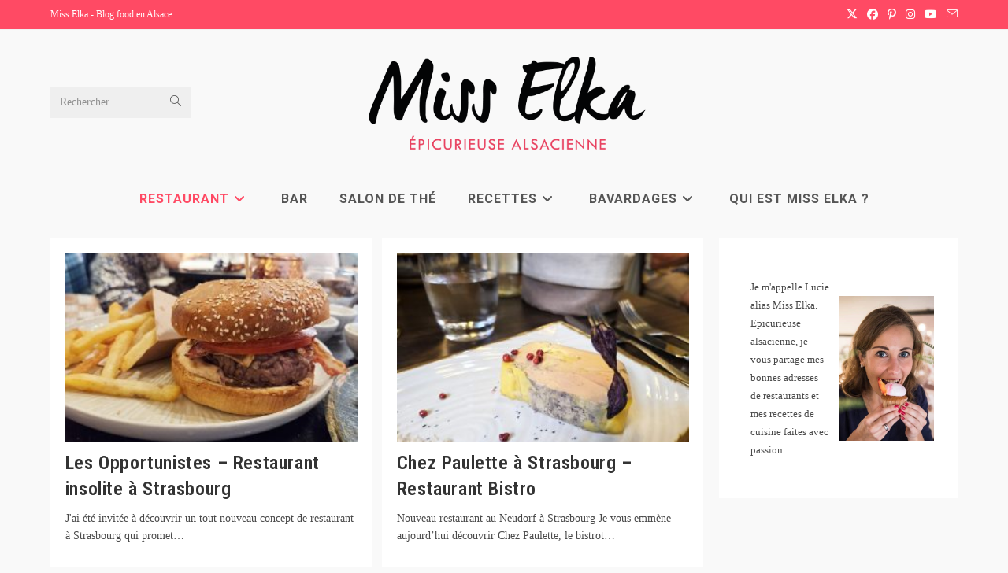

--- FILE ---
content_type: text/html; charset=UTF-8
request_url: https://www.miss-elka.fr/categories/strasbourg/
body_size: 20077
content:
<!DOCTYPE html>
<html class="html" lang="fr-FR">
<head>
	<meta charset="UTF-8">
	<link rel="profile" href="https://gmpg.org/xfn/11">

	<meta name='robots' content='index, follow, max-image-preview:large, max-snippet:-1, max-video-preview:-1' />

<!-- Google Tag Manager for WordPress by gtm4wp.com -->
<script data-cfasync="false" data-pagespeed-no-defer>
	var gtm4wp_datalayer_name = "dataLayer";
	var dataLayer = dataLayer || [];
</script>
<!-- End Google Tag Manager for WordPress by gtm4wp.com --><meta name="viewport" content="width=device-width, initial-scale=1">
	<!-- This site is optimized with the Yoast SEO plugin v26.7 - https://yoast.com/wordpress/plugins/seo/ -->
	<title>Strasbourg Archives - Miss Elka</title>
	<link rel="canonical" href="https://www.miss-elka.fr/categories/strasbourg/" />
	<link rel="next" href="https://www.miss-elka.fr/categories/strasbourg/page/2/" />
	<meta property="og:locale" content="fr_FR" />
	<meta property="og:type" content="article" />
	<meta property="og:title" content="Strasbourg Archives - Miss Elka" />
	<meta property="og:url" content="https://www.miss-elka.fr/categories/strasbourg/" />
	<meta property="og:site_name" content="Miss Elka" />
	<script type="application/ld+json" class="yoast-schema-graph">{"@context":"https://schema.org","@graph":[{"@type":"CollectionPage","@id":"https://www.miss-elka.fr/categories/strasbourg/","url":"https://www.miss-elka.fr/categories/strasbourg/","name":"Strasbourg Archives - Miss Elka","isPartOf":{"@id":"https://www.miss-elka.fr/#website"},"primaryImageOfPage":{"@id":"https://www.miss-elka.fr/categories/strasbourg/#primaryimage"},"image":{"@id":"https://www.miss-elka.fr/categories/strasbourg/#primaryimage"},"thumbnailUrl":"https://www.miss-elka.fr/wp-content/uploads/2025/08/burger-charolais.jpg","breadcrumb":{"@id":"https://www.miss-elka.fr/categories/strasbourg/#breadcrumb"},"inLanguage":"fr-FR"},{"@type":"ImageObject","inLanguage":"fr-FR","@id":"https://www.miss-elka.fr/categories/strasbourg/#primaryimage","url":"https://www.miss-elka.fr/wp-content/uploads/2025/08/burger-charolais.jpg","contentUrl":"https://www.miss-elka.fr/wp-content/uploads/2025/08/burger-charolais.jpg","width":960,"height":620,"caption":"burger-charolais"},{"@type":"BreadcrumbList","@id":"https://www.miss-elka.fr/categories/strasbourg/#breadcrumb","itemListElement":[{"@type":"ListItem","position":1,"name":"Accueil","item":"https://www.miss-elka.fr/"},{"@type":"ListItem","position":2,"name":"Strasbourg"}]},{"@type":"WebSite","@id":"https://www.miss-elka.fr/#website","url":"https://www.miss-elka.fr/","name":"Miss Elka","description":"Epicurieuse alsacienne","publisher":{"@id":"https://www.miss-elka.fr/#/schema/person/a65e99ddb4f912a73bf8d2c50ae30910"},"potentialAction":[{"@type":"SearchAction","target":{"@type":"EntryPoint","urlTemplate":"https://www.miss-elka.fr/?s={search_term_string}"},"query-input":{"@type":"PropertyValueSpecification","valueRequired":true,"valueName":"search_term_string"}}],"inLanguage":"fr-FR"},{"@type":["Person","Organization"],"@id":"https://www.miss-elka.fr/#/schema/person/a65e99ddb4f912a73bf8d2c50ae30910","name":"Miss Elka","image":{"@type":"ImageObject","inLanguage":"fr-FR","@id":"https://www.miss-elka.fr/#/schema/person/image/","url":"https://www.miss-elka.fr/wp-content/uploads/2019/11/logo-miss-elka-V2-site.png","contentUrl":"https://www.miss-elka.fr/wp-content/uploads/2019/11/logo-miss-elka-V2-site.png","width":164,"height":45,"caption":"Miss Elka"},"logo":{"@id":"https://www.miss-elka.fr/#/schema/person/image/"}}]}</script>
	<!-- / Yoast SEO plugin. -->


<link rel='dns-prefetch' href='//www.miss-elka.fr' />
<link rel='dns-prefetch' href='//www.googletagmanager.com' />
<link rel='dns-prefetch' href='//fonts.googleapis.com' />
<link rel='dns-prefetch' href='//pagead2.googlesyndication.com' />
<link rel="alternate" type="application/rss+xml" title="Miss Elka &raquo; Flux" href="https://www.miss-elka.fr/feed/" />
<link rel="alternate" type="application/rss+xml" title="Miss Elka &raquo; Flux des commentaires" href="https://www.miss-elka.fr/comments/feed/" />
<link rel="alternate" type="application/rss+xml" title="Miss Elka &raquo; Flux de l’étiquette Strasbourg" href="https://www.miss-elka.fr/categories/strasbourg/feed/" />
<style id='wp-img-auto-sizes-contain-inline-css'>
img:is([sizes=auto i],[sizes^="auto," i]){contain-intrinsic-size:3000px 1500px}
/*# sourceURL=wp-img-auto-sizes-contain-inline-css */
</style>
<style id='wp-emoji-styles-inline-css'>

	img.wp-smiley, img.emoji {
		display: inline !important;
		border: none !important;
		box-shadow: none !important;
		height: 1em !important;
		width: 1em !important;
		margin: 0 0.07em !important;
		vertical-align: -0.1em !important;
		background: none !important;
		padding: 0 !important;
	}
/*# sourceURL=wp-emoji-styles-inline-css */
</style>
<style id='wp-block-library-inline-css'>
:root{--wp-block-synced-color:#7a00df;--wp-block-synced-color--rgb:122,0,223;--wp-bound-block-color:var(--wp-block-synced-color);--wp-editor-canvas-background:#ddd;--wp-admin-theme-color:#007cba;--wp-admin-theme-color--rgb:0,124,186;--wp-admin-theme-color-darker-10:#006ba1;--wp-admin-theme-color-darker-10--rgb:0,107,160.5;--wp-admin-theme-color-darker-20:#005a87;--wp-admin-theme-color-darker-20--rgb:0,90,135;--wp-admin-border-width-focus:2px}@media (min-resolution:192dpi){:root{--wp-admin-border-width-focus:1.5px}}.wp-element-button{cursor:pointer}:root .has-very-light-gray-background-color{background-color:#eee}:root .has-very-dark-gray-background-color{background-color:#313131}:root .has-very-light-gray-color{color:#eee}:root .has-very-dark-gray-color{color:#313131}:root .has-vivid-green-cyan-to-vivid-cyan-blue-gradient-background{background:linear-gradient(135deg,#00d084,#0693e3)}:root .has-purple-crush-gradient-background{background:linear-gradient(135deg,#34e2e4,#4721fb 50%,#ab1dfe)}:root .has-hazy-dawn-gradient-background{background:linear-gradient(135deg,#faaca8,#dad0ec)}:root .has-subdued-olive-gradient-background{background:linear-gradient(135deg,#fafae1,#67a671)}:root .has-atomic-cream-gradient-background{background:linear-gradient(135deg,#fdd79a,#004a59)}:root .has-nightshade-gradient-background{background:linear-gradient(135deg,#330968,#31cdcf)}:root .has-midnight-gradient-background{background:linear-gradient(135deg,#020381,#2874fc)}:root{--wp--preset--font-size--normal:16px;--wp--preset--font-size--huge:42px}.has-regular-font-size{font-size:1em}.has-larger-font-size{font-size:2.625em}.has-normal-font-size{font-size:var(--wp--preset--font-size--normal)}.has-huge-font-size{font-size:var(--wp--preset--font-size--huge)}.has-text-align-center{text-align:center}.has-text-align-left{text-align:left}.has-text-align-right{text-align:right}.has-fit-text{white-space:nowrap!important}#end-resizable-editor-section{display:none}.aligncenter{clear:both}.items-justified-left{justify-content:flex-start}.items-justified-center{justify-content:center}.items-justified-right{justify-content:flex-end}.items-justified-space-between{justify-content:space-between}.screen-reader-text{border:0;clip-path:inset(50%);height:1px;margin:-1px;overflow:hidden;padding:0;position:absolute;width:1px;word-wrap:normal!important}.screen-reader-text:focus{background-color:#ddd;clip-path:none;color:#444;display:block;font-size:1em;height:auto;left:5px;line-height:normal;padding:15px 23px 14px;text-decoration:none;top:5px;width:auto;z-index:100000}html :where(.has-border-color){border-style:solid}html :where([style*=border-top-color]){border-top-style:solid}html :where([style*=border-right-color]){border-right-style:solid}html :where([style*=border-bottom-color]){border-bottom-style:solid}html :where([style*=border-left-color]){border-left-style:solid}html :where([style*=border-width]){border-style:solid}html :where([style*=border-top-width]){border-top-style:solid}html :where([style*=border-right-width]){border-right-style:solid}html :where([style*=border-bottom-width]){border-bottom-style:solid}html :where([style*=border-left-width]){border-left-style:solid}html :where(img[class*=wp-image-]){height:auto;max-width:100%}:where(figure){margin:0 0 1em}html :where(.is-position-sticky){--wp-admin--admin-bar--position-offset:var(--wp-admin--admin-bar--height,0px)}@media screen and (max-width:600px){html :where(.is-position-sticky){--wp-admin--admin-bar--position-offset:0px}}

/*# sourceURL=wp-block-library-inline-css */
</style><style id='wp-block-media-text-inline-css'>
.wp-block-media-text{box-sizing:border-box;
  /*!rtl:begin:ignore*/direction:ltr;
  /*!rtl:end:ignore*/display:grid;grid-template-columns:50% 1fr;grid-template-rows:auto}.wp-block-media-text.has-media-on-the-right{grid-template-columns:1fr 50%}.wp-block-media-text.is-vertically-aligned-top>.wp-block-media-text__content,.wp-block-media-text.is-vertically-aligned-top>.wp-block-media-text__media{align-self:start}.wp-block-media-text.is-vertically-aligned-center>.wp-block-media-text__content,.wp-block-media-text.is-vertically-aligned-center>.wp-block-media-text__media,.wp-block-media-text>.wp-block-media-text__content,.wp-block-media-text>.wp-block-media-text__media{align-self:center}.wp-block-media-text.is-vertically-aligned-bottom>.wp-block-media-text__content,.wp-block-media-text.is-vertically-aligned-bottom>.wp-block-media-text__media{align-self:end}.wp-block-media-text>.wp-block-media-text__media{
  /*!rtl:begin:ignore*/grid-column:1;grid-row:1;
  /*!rtl:end:ignore*/margin:0}.wp-block-media-text>.wp-block-media-text__content{direction:ltr;
  /*!rtl:begin:ignore*/grid-column:2;grid-row:1;
  /*!rtl:end:ignore*/padding:0 8%;word-break:break-word}.wp-block-media-text.has-media-on-the-right>.wp-block-media-text__media{
  /*!rtl:begin:ignore*/grid-column:2;grid-row:1
  /*!rtl:end:ignore*/}.wp-block-media-text.has-media-on-the-right>.wp-block-media-text__content{
  /*!rtl:begin:ignore*/grid-column:1;grid-row:1
  /*!rtl:end:ignore*/}.wp-block-media-text__media a{display:block}.wp-block-media-text__media img,.wp-block-media-text__media video{height:auto;max-width:unset;vertical-align:middle;width:100%}.wp-block-media-text.is-image-fill>.wp-block-media-text__media{background-size:cover;height:100%;min-height:250px}.wp-block-media-text.is-image-fill>.wp-block-media-text__media>a{display:block;height:100%}.wp-block-media-text.is-image-fill>.wp-block-media-text__media img{height:1px;margin:-1px;overflow:hidden;padding:0;position:absolute;width:1px;clip:rect(0,0,0,0);border:0}.wp-block-media-text.is-image-fill-element>.wp-block-media-text__media{height:100%;min-height:250px}.wp-block-media-text.is-image-fill-element>.wp-block-media-text__media>a{display:block;height:100%}.wp-block-media-text.is-image-fill-element>.wp-block-media-text__media img{height:100%;object-fit:cover;width:100%}@media (max-width:600px){.wp-block-media-text.is-stacked-on-mobile{grid-template-columns:100%!important}.wp-block-media-text.is-stacked-on-mobile>.wp-block-media-text__media{grid-column:1;grid-row:1}.wp-block-media-text.is-stacked-on-mobile>.wp-block-media-text__content{grid-column:1;grid-row:2}}
/*# sourceURL=https://www.miss-elka.fr/wp-includes/blocks/media-text/style.min.css */
</style>
<style id='wp-block-paragraph-inline-css'>
.is-small-text{font-size:.875em}.is-regular-text{font-size:1em}.is-large-text{font-size:2.25em}.is-larger-text{font-size:3em}.has-drop-cap:not(:focus):first-letter{float:left;font-size:8.4em;font-style:normal;font-weight:100;line-height:.68;margin:.05em .1em 0 0;text-transform:uppercase}body.rtl .has-drop-cap:not(:focus):first-letter{float:none;margin-left:.1em}p.has-drop-cap.has-background{overflow:hidden}:root :where(p.has-background){padding:1.25em 2.375em}:where(p.has-text-color:not(.has-link-color)) a{color:inherit}p.has-text-align-left[style*="writing-mode:vertical-lr"],p.has-text-align-right[style*="writing-mode:vertical-rl"]{rotate:180deg}
/*# sourceURL=https://www.miss-elka.fr/wp-includes/blocks/paragraph/style.min.css */
</style>
<style id='global-styles-inline-css'>
:root{--wp--preset--aspect-ratio--square: 1;--wp--preset--aspect-ratio--4-3: 4/3;--wp--preset--aspect-ratio--3-4: 3/4;--wp--preset--aspect-ratio--3-2: 3/2;--wp--preset--aspect-ratio--2-3: 2/3;--wp--preset--aspect-ratio--16-9: 16/9;--wp--preset--aspect-ratio--9-16: 9/16;--wp--preset--color--black: #000000;--wp--preset--color--cyan-bluish-gray: #abb8c3;--wp--preset--color--white: #ffffff;--wp--preset--color--pale-pink: #f78da7;--wp--preset--color--vivid-red: #cf2e2e;--wp--preset--color--luminous-vivid-orange: #ff6900;--wp--preset--color--luminous-vivid-amber: #fcb900;--wp--preset--color--light-green-cyan: #7bdcb5;--wp--preset--color--vivid-green-cyan: #00d084;--wp--preset--color--pale-cyan-blue: #8ed1fc;--wp--preset--color--vivid-cyan-blue: #0693e3;--wp--preset--color--vivid-purple: #9b51e0;--wp--preset--gradient--vivid-cyan-blue-to-vivid-purple: linear-gradient(135deg,rgb(6,147,227) 0%,rgb(155,81,224) 100%);--wp--preset--gradient--light-green-cyan-to-vivid-green-cyan: linear-gradient(135deg,rgb(122,220,180) 0%,rgb(0,208,130) 100%);--wp--preset--gradient--luminous-vivid-amber-to-luminous-vivid-orange: linear-gradient(135deg,rgb(252,185,0) 0%,rgb(255,105,0) 100%);--wp--preset--gradient--luminous-vivid-orange-to-vivid-red: linear-gradient(135deg,rgb(255,105,0) 0%,rgb(207,46,46) 100%);--wp--preset--gradient--very-light-gray-to-cyan-bluish-gray: linear-gradient(135deg,rgb(238,238,238) 0%,rgb(169,184,195) 100%);--wp--preset--gradient--cool-to-warm-spectrum: linear-gradient(135deg,rgb(74,234,220) 0%,rgb(151,120,209) 20%,rgb(207,42,186) 40%,rgb(238,44,130) 60%,rgb(251,105,98) 80%,rgb(254,248,76) 100%);--wp--preset--gradient--blush-light-purple: linear-gradient(135deg,rgb(255,206,236) 0%,rgb(152,150,240) 100%);--wp--preset--gradient--blush-bordeaux: linear-gradient(135deg,rgb(254,205,165) 0%,rgb(254,45,45) 50%,rgb(107,0,62) 100%);--wp--preset--gradient--luminous-dusk: linear-gradient(135deg,rgb(255,203,112) 0%,rgb(199,81,192) 50%,rgb(65,88,208) 100%);--wp--preset--gradient--pale-ocean: linear-gradient(135deg,rgb(255,245,203) 0%,rgb(182,227,212) 50%,rgb(51,167,181) 100%);--wp--preset--gradient--electric-grass: linear-gradient(135deg,rgb(202,248,128) 0%,rgb(113,206,126) 100%);--wp--preset--gradient--midnight: linear-gradient(135deg,rgb(2,3,129) 0%,rgb(40,116,252) 100%);--wp--preset--font-size--small: 13px;--wp--preset--font-size--medium: 20px;--wp--preset--font-size--large: 36px;--wp--preset--font-size--x-large: 42px;--wp--preset--spacing--20: 0.44rem;--wp--preset--spacing--30: 0.67rem;--wp--preset--spacing--40: 1rem;--wp--preset--spacing--50: 1.5rem;--wp--preset--spacing--60: 2.25rem;--wp--preset--spacing--70: 3.38rem;--wp--preset--spacing--80: 5.06rem;--wp--preset--shadow--natural: 6px 6px 9px rgba(0, 0, 0, 0.2);--wp--preset--shadow--deep: 12px 12px 50px rgba(0, 0, 0, 0.4);--wp--preset--shadow--sharp: 6px 6px 0px rgba(0, 0, 0, 0.2);--wp--preset--shadow--outlined: 6px 6px 0px -3px rgb(255, 255, 255), 6px 6px rgb(0, 0, 0);--wp--preset--shadow--crisp: 6px 6px 0px rgb(0, 0, 0);}:where(.is-layout-flex){gap: 0.5em;}:where(.is-layout-grid){gap: 0.5em;}body .is-layout-flex{display: flex;}.is-layout-flex{flex-wrap: wrap;align-items: center;}.is-layout-flex > :is(*, div){margin: 0;}body .is-layout-grid{display: grid;}.is-layout-grid > :is(*, div){margin: 0;}:where(.wp-block-columns.is-layout-flex){gap: 2em;}:where(.wp-block-columns.is-layout-grid){gap: 2em;}:where(.wp-block-post-template.is-layout-flex){gap: 1.25em;}:where(.wp-block-post-template.is-layout-grid){gap: 1.25em;}.has-black-color{color: var(--wp--preset--color--black) !important;}.has-cyan-bluish-gray-color{color: var(--wp--preset--color--cyan-bluish-gray) !important;}.has-white-color{color: var(--wp--preset--color--white) !important;}.has-pale-pink-color{color: var(--wp--preset--color--pale-pink) !important;}.has-vivid-red-color{color: var(--wp--preset--color--vivid-red) !important;}.has-luminous-vivid-orange-color{color: var(--wp--preset--color--luminous-vivid-orange) !important;}.has-luminous-vivid-amber-color{color: var(--wp--preset--color--luminous-vivid-amber) !important;}.has-light-green-cyan-color{color: var(--wp--preset--color--light-green-cyan) !important;}.has-vivid-green-cyan-color{color: var(--wp--preset--color--vivid-green-cyan) !important;}.has-pale-cyan-blue-color{color: var(--wp--preset--color--pale-cyan-blue) !important;}.has-vivid-cyan-blue-color{color: var(--wp--preset--color--vivid-cyan-blue) !important;}.has-vivid-purple-color{color: var(--wp--preset--color--vivid-purple) !important;}.has-black-background-color{background-color: var(--wp--preset--color--black) !important;}.has-cyan-bluish-gray-background-color{background-color: var(--wp--preset--color--cyan-bluish-gray) !important;}.has-white-background-color{background-color: var(--wp--preset--color--white) !important;}.has-pale-pink-background-color{background-color: var(--wp--preset--color--pale-pink) !important;}.has-vivid-red-background-color{background-color: var(--wp--preset--color--vivid-red) !important;}.has-luminous-vivid-orange-background-color{background-color: var(--wp--preset--color--luminous-vivid-orange) !important;}.has-luminous-vivid-amber-background-color{background-color: var(--wp--preset--color--luminous-vivid-amber) !important;}.has-light-green-cyan-background-color{background-color: var(--wp--preset--color--light-green-cyan) !important;}.has-vivid-green-cyan-background-color{background-color: var(--wp--preset--color--vivid-green-cyan) !important;}.has-pale-cyan-blue-background-color{background-color: var(--wp--preset--color--pale-cyan-blue) !important;}.has-vivid-cyan-blue-background-color{background-color: var(--wp--preset--color--vivid-cyan-blue) !important;}.has-vivid-purple-background-color{background-color: var(--wp--preset--color--vivid-purple) !important;}.has-black-border-color{border-color: var(--wp--preset--color--black) !important;}.has-cyan-bluish-gray-border-color{border-color: var(--wp--preset--color--cyan-bluish-gray) !important;}.has-white-border-color{border-color: var(--wp--preset--color--white) !important;}.has-pale-pink-border-color{border-color: var(--wp--preset--color--pale-pink) !important;}.has-vivid-red-border-color{border-color: var(--wp--preset--color--vivid-red) !important;}.has-luminous-vivid-orange-border-color{border-color: var(--wp--preset--color--luminous-vivid-orange) !important;}.has-luminous-vivid-amber-border-color{border-color: var(--wp--preset--color--luminous-vivid-amber) !important;}.has-light-green-cyan-border-color{border-color: var(--wp--preset--color--light-green-cyan) !important;}.has-vivid-green-cyan-border-color{border-color: var(--wp--preset--color--vivid-green-cyan) !important;}.has-pale-cyan-blue-border-color{border-color: var(--wp--preset--color--pale-cyan-blue) !important;}.has-vivid-cyan-blue-border-color{border-color: var(--wp--preset--color--vivid-cyan-blue) !important;}.has-vivid-purple-border-color{border-color: var(--wp--preset--color--vivid-purple) !important;}.has-vivid-cyan-blue-to-vivid-purple-gradient-background{background: var(--wp--preset--gradient--vivid-cyan-blue-to-vivid-purple) !important;}.has-light-green-cyan-to-vivid-green-cyan-gradient-background{background: var(--wp--preset--gradient--light-green-cyan-to-vivid-green-cyan) !important;}.has-luminous-vivid-amber-to-luminous-vivid-orange-gradient-background{background: var(--wp--preset--gradient--luminous-vivid-amber-to-luminous-vivid-orange) !important;}.has-luminous-vivid-orange-to-vivid-red-gradient-background{background: var(--wp--preset--gradient--luminous-vivid-orange-to-vivid-red) !important;}.has-very-light-gray-to-cyan-bluish-gray-gradient-background{background: var(--wp--preset--gradient--very-light-gray-to-cyan-bluish-gray) !important;}.has-cool-to-warm-spectrum-gradient-background{background: var(--wp--preset--gradient--cool-to-warm-spectrum) !important;}.has-blush-light-purple-gradient-background{background: var(--wp--preset--gradient--blush-light-purple) !important;}.has-blush-bordeaux-gradient-background{background: var(--wp--preset--gradient--blush-bordeaux) !important;}.has-luminous-dusk-gradient-background{background: var(--wp--preset--gradient--luminous-dusk) !important;}.has-pale-ocean-gradient-background{background: var(--wp--preset--gradient--pale-ocean) !important;}.has-electric-grass-gradient-background{background: var(--wp--preset--gradient--electric-grass) !important;}.has-midnight-gradient-background{background: var(--wp--preset--gradient--midnight) !important;}.has-small-font-size{font-size: var(--wp--preset--font-size--small) !important;}.has-medium-font-size{font-size: var(--wp--preset--font-size--medium) !important;}.has-large-font-size{font-size: var(--wp--preset--font-size--large) !important;}.has-x-large-font-size{font-size: var(--wp--preset--font-size--x-large) !important;}
/*# sourceURL=global-styles-inline-css */
</style>

<style id='classic-theme-styles-inline-css'>
/*! This file is auto-generated */
.wp-block-button__link{color:#fff;background-color:#32373c;border-radius:9999px;box-shadow:none;text-decoration:none;padding:calc(.667em + 2px) calc(1.333em + 2px);font-size:1.125em}.wp-block-file__button{background:#32373c;color:#fff;text-decoration:none}
/*# sourceURL=/wp-includes/css/classic-themes.min.css */
</style>
<link rel='stylesheet' id='font-awesome-css' href='https://www.miss-elka.fr/wp-content/themes/oceanwp/assets/fonts/fontawesome/css/all.min.css?ver=6.7.2' media='all' />
<link rel='stylesheet' id='simple-line-icons-css' href='https://www.miss-elka.fr/wp-content/themes/oceanwp/assets/css/third/simple-line-icons.min.css?ver=2.4.0' media='all' />
<link rel='stylesheet' id='oceanwp-style-css' href='https://www.miss-elka.fr/wp-content/themes/oceanwp/assets/css/style.min.css?ver=4.1.4' media='all' />
<link rel='stylesheet' id='oceanwp-google-font-roboto-condensed-css' href='//fonts.googleapis.com/css?family=Roboto+Condensed%3A100%2C200%2C300%2C400%2C500%2C600%2C700%2C800%2C900%2C100i%2C200i%2C300i%2C400i%2C500i%2C600i%2C700i%2C800i%2C900i&#038;subset=latin&#038;display=swap&#038;ver=6.9' media='all' />
<link rel='stylesheet' id='oceanwp-google-font-roboto-css' href='//fonts.googleapis.com/css?family=Roboto%3A100%2C200%2C300%2C400%2C500%2C600%2C700%2C800%2C900%2C100i%2C200i%2C300i%2C400i%2C500i%2C600i%2C700i%2C800i%2C900i&#038;subset=latin&#038;display=swap&#038;ver=6.9' media='all' />
<link rel='stylesheet' id='osh-styles-css' href='https://www.miss-elka.fr/wp-content/plugins/ocean-sticky-header/assets/css/style.min.css?ver=8f35ee8e599ee753f2903d3c7f31afc8' media='all' />
<script src="https://www.miss-elka.fr/wp-includes/js/jquery/jquery.min.js?ver=3.7.1" id="jquery-core-js"></script>
<script src="https://www.miss-elka.fr/wp-includes/js/jquery/jquery-migrate.min.js?ver=3.4.1" id="jquery-migrate-js"></script>

<!-- Extrait de code de la balise Google (gtag.js) ajouté par Site Kit -->
<!-- Extrait Google Analytics ajouté par Site Kit -->
<script src="https://www.googletagmanager.com/gtag/js?id=GT-PJ5TDF9" id="google_gtagjs-js" async></script>
<script id="google_gtagjs-js-after">
window.dataLayer = window.dataLayer || [];function gtag(){dataLayer.push(arguments);}
gtag("set","linker",{"domains":["www.miss-elka.fr"]});
gtag("js", new Date());
gtag("set", "developer_id.dZTNiMT", true);
gtag("config", "GT-PJ5TDF9");
//# sourceURL=google_gtagjs-js-after
</script>
<link rel="https://api.w.org/" href="https://www.miss-elka.fr/wp-json/" /><link rel="alternate" title="JSON" type="application/json" href="https://www.miss-elka.fr/wp-json/wp/v2/tags/17" /><link rel="EditURI" type="application/rsd+xml" title="RSD" href="https://www.miss-elka.fr/xmlrpc.php?rsd" />
<meta name="generator" content="Site Kit by Google 1.170.0" />
<!--BEGIN: TRACKING CODE MANAGER (v2.5.0) BY INTELLYWP.COM IN HEAD//-->
<!-- Global site tag (gtag.js) - Google Analytics -->

<script async src="https://www.googletagmanager.com/gtag/js?id=UA-61343867-1"></script>
<script>
  window.dataLayer = window.dataLayer || [];
  function gtag(){dataLayer.push(arguments);}
  gtag('js', new Date());

  gtag('config', 'UA-61343867-1');
</script>
<!--END: https://wordpress.org/plugins/tracking-code-manager IN HEAD//-->
<!-- Google Tag Manager for WordPress by gtm4wp.com -->
<!-- GTM Container placement set to footer -->
<script data-cfasync="false" data-pagespeed-no-defer>
	var dataLayer_content = {"pagePostType":"post","pagePostType2":"tag-post"};
	dataLayer.push( dataLayer_content );
</script>
<script data-cfasync="false" data-pagespeed-no-defer>
(function(w,d,s,l,i){w[l]=w[l]||[];w[l].push({'gtm.start':
new Date().getTime(),event:'gtm.js'});var f=d.getElementsByTagName(s)[0],
j=d.createElement(s),dl=l!='dataLayer'?'&l='+l:'';j.async=true;j.src=
'//www.googletagmanager.com/gtm.js?id='+i+dl;f.parentNode.insertBefore(j,f);
})(window,document,'script','dataLayer','GTM-WJPGQ1QQ60');
</script>
<!-- End Google Tag Manager for WordPress by gtm4wp.com -->
<!-- Balises Meta Google AdSense ajoutées par Site Kit -->
<meta name="google-adsense-platform-account" content="ca-host-pub-2644536267352236">
<meta name="google-adsense-platform-domain" content="sitekit.withgoogle.com">
<!-- Fin des balises Meta End Google AdSense ajoutées par Site Kit -->

<!-- Extrait Google AdSense ajouté par Site Kit -->
<script async src="https://pagead2.googlesyndication.com/pagead/js/adsbygoogle.js?client=ca-pub-8958949259473869&amp;host=ca-host-pub-2644536267352236" crossorigin="anonymous"></script>

<!-- End Google AdSense snippet added by Site Kit -->
<link rel="icon" href="https://www.miss-elka.fr/wp-content/uploads/2024/11/Design-sans-titre-1-300x300.jpg" sizes="32x32" />
<link rel="icon" href="https://www.miss-elka.fr/wp-content/uploads/2024/11/Design-sans-titre-1-300x300.jpg" sizes="192x192" />
<link rel="apple-touch-icon" href="https://www.miss-elka.fr/wp-content/uploads/2024/11/Design-sans-titre-1-300x300.jpg" />
<meta name="msapplication-TileImage" content="https://www.miss-elka.fr/wp-content/uploads/2024/11/Design-sans-titre-1-300x300.jpg" />
<!-- OceanWP CSS -->
<style type="text/css">
/* Colors */a:hover,a.light:hover,.theme-heading .text::before,.theme-heading .text::after,#top-bar-content >a:hover,#top-bar-social li.oceanwp-email a:hover,#site-navigation-wrap .dropdown-menu >li >a:hover,#site-header.medium-header #medium-searchform button:hover,.oceanwp-mobile-menu-icon a:hover,.blog-entry.post .blog-entry-header .entry-title a:hover,.blog-entry.post .blog-entry-readmore a:hover,.blog-entry.thumbnail-entry .blog-entry-category a,ul.meta li a:hover,.dropcap,.single nav.post-navigation .nav-links .title,body .related-post-title a:hover,body #wp-calendar caption,body .contact-info-widget.default i,body .contact-info-widget.big-icons i,body .custom-links-widget .oceanwp-custom-links li a:hover,body .custom-links-widget .oceanwp-custom-links li a:hover:before,body .posts-thumbnails-widget li a:hover,body .social-widget li.oceanwp-email a:hover,.comment-author .comment-meta .comment-reply-link,#respond #cancel-comment-reply-link:hover,#footer-widgets .footer-box a:hover,#footer-bottom a:hover,#footer-bottom #footer-bottom-menu a:hover,.sidr a:hover,.sidr-class-dropdown-toggle:hover,.sidr-class-menu-item-has-children.active >a,.sidr-class-menu-item-has-children.active >a >.sidr-class-dropdown-toggle,input[type=checkbox]:checked:before{color:#ff4a64}.single nav.post-navigation .nav-links .title .owp-icon use,.blog-entry.post .blog-entry-readmore a:hover .owp-icon use,body .contact-info-widget.default .owp-icon use,body .contact-info-widget.big-icons .owp-icon use{stroke:#ff4a64}input[type="button"],input[type="reset"],input[type="submit"],button[type="submit"],.button,#site-navigation-wrap .dropdown-menu >li.btn >a >span,.thumbnail:hover i,.thumbnail:hover .link-post-svg-icon,.post-quote-content,.omw-modal .omw-close-modal,body .contact-info-widget.big-icons li:hover i,body .contact-info-widget.big-icons li:hover .owp-icon,body div.wpforms-container-full .wpforms-form input[type=submit],body div.wpforms-container-full .wpforms-form button[type=submit],body div.wpforms-container-full .wpforms-form .wpforms-page-button,.woocommerce-cart .wp-element-button,.woocommerce-checkout .wp-element-button,.wp-block-button__link{background-color:#ff4a64}.widget-title{border-color:#ff4a64}blockquote{border-color:#ff4a64}.wp-block-quote{border-color:#ff4a64}#searchform-dropdown{border-color:#ff4a64}.dropdown-menu .sub-menu{border-color:#ff4a64}.blog-entry.large-entry .blog-entry-readmore a:hover{border-color:#ff4a64}.oceanwp-newsletter-form-wrap input[type="email"]:focus{border-color:#ff4a64}.social-widget li.oceanwp-email a:hover{border-color:#ff4a64}#respond #cancel-comment-reply-link:hover{border-color:#ff4a64}body .contact-info-widget.big-icons li:hover i{border-color:#ff4a64}body .contact-info-widget.big-icons li:hover .owp-icon{border-color:#ff4a64}#footer-widgets .oceanwp-newsletter-form-wrap input[type="email"]:focus{border-color:#ff4a64}body,.separate-layout,.has-parallax-footer:not(.separate-layout) #main{background-color:#f9f9f9}a:hover{color:#ff4a64}a:hover .owp-icon use{stroke:#ff4a64}body .theme-button,body input[type="submit"],body button[type="submit"],body button,body .button,body div.wpforms-container-full .wpforms-form input[type=submit],body div.wpforms-container-full .wpforms-form button[type=submit],body div.wpforms-container-full .wpforms-form .wpforms-page-button,.woocommerce-cart .wp-element-button,.woocommerce-checkout .wp-element-button,.wp-block-button__link{border-color:#ffffff}body .theme-button:hover,body input[type="submit"]:hover,body button[type="submit"]:hover,body button:hover,body .button:hover,body div.wpforms-container-full .wpforms-form input[type=submit]:hover,body div.wpforms-container-full .wpforms-form input[type=submit]:active,body div.wpforms-container-full .wpforms-form button[type=submit]:hover,body div.wpforms-container-full .wpforms-form button[type=submit]:active,body div.wpforms-container-full .wpforms-form .wpforms-page-button:hover,body div.wpforms-container-full .wpforms-form .wpforms-page-button:active,.woocommerce-cart .wp-element-button:hover,.woocommerce-checkout .wp-element-button:hover,.wp-block-button__link:hover{border-color:#ffffff}.site-breadcrumbs a:hover,.background-image-page-header .site-breadcrumbs a:hover{color:#ff4a64}.site-breadcrumbs a:hover .owp-icon use,.background-image-page-header .site-breadcrumbs a:hover .owp-icon use{stroke:#ff4a64}h1,h2,h3,h4,h5,h6,.theme-heading,.widget-title,.oceanwp-widget-recent-posts-title,.comment-reply-title,.entry-title,.sidebar-box .widget-title{color:#1b1a1a}/* OceanWP Style Settings CSS */.theme-button,input[type="submit"],button[type="submit"],button,.button,body div.wpforms-container-full .wpforms-form input[type=submit],body div.wpforms-container-full .wpforms-form button[type=submit],body div.wpforms-container-full .wpforms-form .wpforms-page-button{border-style:solid}.theme-button,input[type="submit"],button[type="submit"],button,.button,body div.wpforms-container-full .wpforms-form input[type=submit],body div.wpforms-container-full .wpforms-form button[type=submit],body div.wpforms-container-full .wpforms-form .wpforms-page-button{border-width:1px}form input[type="text"],form input[type="password"],form input[type="email"],form input[type="url"],form input[type="date"],form input[type="month"],form input[type="time"],form input[type="datetime"],form input[type="datetime-local"],form input[type="week"],form input[type="number"],form input[type="search"],form input[type="tel"],form input[type="color"],form select,form textarea,.woocommerce .woocommerce-checkout .select2-container--default .select2-selection--single{border-style:solid}body div.wpforms-container-full .wpforms-form input[type=date],body div.wpforms-container-full .wpforms-form input[type=datetime],body div.wpforms-container-full .wpforms-form input[type=datetime-local],body div.wpforms-container-full .wpforms-form input[type=email],body div.wpforms-container-full .wpforms-form input[type=month],body div.wpforms-container-full .wpforms-form input[type=number],body div.wpforms-container-full .wpforms-form input[type=password],body div.wpforms-container-full .wpforms-form input[type=range],body div.wpforms-container-full .wpforms-form input[type=search],body div.wpforms-container-full .wpforms-form input[type=tel],body div.wpforms-container-full .wpforms-form input[type=text],body div.wpforms-container-full .wpforms-form input[type=time],body div.wpforms-container-full .wpforms-form input[type=url],body div.wpforms-container-full .wpforms-form input[type=week],body div.wpforms-container-full .wpforms-form select,body div.wpforms-container-full .wpforms-form textarea{border-style:solid}form input[type="text"],form input[type="password"],form input[type="email"],form input[type="url"],form input[type="date"],form input[type="month"],form input[type="time"],form input[type="datetime"],form input[type="datetime-local"],form input[type="week"],form input[type="number"],form input[type="search"],form input[type="tel"],form input[type="color"],form select,form textarea{border-radius:3px}body div.wpforms-container-full .wpforms-form input[type=date],body div.wpforms-container-full .wpforms-form input[type=datetime],body div.wpforms-container-full .wpforms-form input[type=datetime-local],body div.wpforms-container-full .wpforms-form input[type=email],body div.wpforms-container-full .wpforms-form input[type=month],body div.wpforms-container-full .wpforms-form input[type=number],body div.wpforms-container-full .wpforms-form input[type=password],body div.wpforms-container-full .wpforms-form input[type=range],body div.wpforms-container-full .wpforms-form input[type=search],body div.wpforms-container-full .wpforms-form input[type=tel],body div.wpforms-container-full .wpforms-form input[type=text],body div.wpforms-container-full .wpforms-form input[type=time],body div.wpforms-container-full .wpforms-form input[type=url],body div.wpforms-container-full .wpforms-form input[type=week],body div.wpforms-container-full .wpforms-form select,body div.wpforms-container-full .wpforms-form textarea{border-radius:3px}.page-numbers a:hover,.page-links a:hover span,.page-numbers.current,.page-numbers.current:hover{color:#ff4a64}.page-numbers a:hover .owp-icon use{stroke:#ff4a64}#scroll-top{bottom:50px}#scroll-top{width:55px;height:55px;line-height:55px}#scroll-top{background-color:#ff4a64}/* Header */#site-header.medium-header #site-navigation-wrap .dropdown-menu >li >a{padding:0 20px 0 20px}#site-header.medium-header .top-header-wrap,.is-sticky #site-header.medium-header.is-transparent .top-header-wrap,#searchform-header-replace{background-color:#f9f9f9}#site-header.medium-header #medium-searchform .search-bg{background-color:#efefef}#site-header.has-header-media .overlay-header-media{background-color:rgba(0,0,0,0.5)}@media (max-width:480px){#site-logo #site-logo-inner a img,#site-header.center-header #site-navigation-wrap .middle-site-logo a img{max-width:160px}}@media (max-width:480px){#site-header #site-logo #site-logo-inner a img,#site-header.center-header #site-navigation-wrap .middle-site-logo a img{max-height:160px}}.effect-one #site-navigation-wrap .dropdown-menu >li >a.menu-link >span:after,.effect-three #site-navigation-wrap .dropdown-menu >li >a.menu-link >span:after,.effect-five #site-navigation-wrap .dropdown-menu >li >a.menu-link >span:before,.effect-five #site-navigation-wrap .dropdown-menu >li >a.menu-link >span:after,.effect-nine #site-navigation-wrap .dropdown-menu >li >a.menu-link >span:before,.effect-nine #site-navigation-wrap .dropdown-menu >li >a.menu-link >span:after{background-color:#ff4a64}.effect-four #site-navigation-wrap .dropdown-menu >li >a.menu-link >span:before,.effect-four #site-navigation-wrap .dropdown-menu >li >a.menu-link >span:after,.effect-seven #site-navigation-wrap .dropdown-menu >li >a.menu-link:hover >span:after,.effect-seven #site-navigation-wrap .dropdown-menu >li.sfHover >a.menu-link >span:after{color:#ff4a64}.effect-seven #site-navigation-wrap .dropdown-menu >li >a.menu-link:hover >span:after,.effect-seven #site-navigation-wrap .dropdown-menu >li.sfHover >a.menu-link >span:after{text-shadow:10px 0 #ff4a64,-10px 0 #ff4a64}#site-navigation-wrap .dropdown-menu >li >a:hover,.oceanwp-mobile-menu-icon a:hover,#searchform-header-replace-close:hover{color:#ff4a64}#site-navigation-wrap .dropdown-menu >li >a:hover .owp-icon use,.oceanwp-mobile-menu-icon a:hover .owp-icon use,#searchform-header-replace-close:hover .owp-icon use{stroke:#ff4a64}#site-navigation-wrap .dropdown-menu >.current-menu-item >a,#site-navigation-wrap .dropdown-menu >.current-menu-ancestor >a,#site-navigation-wrap .dropdown-menu >.current-menu-item >a:hover,#site-navigation-wrap .dropdown-menu >.current-menu-ancestor >a:hover{color:#ff4a64}.dropdown-menu .sub-menu,#searchform-dropdown,.current-shop-items-dropdown{border-color:#d11010}.dropdown-menu ul li a.menu-link:hover{color:#ff4a64}.dropdown-menu ul li a.menu-link:hover .owp-icon use{stroke:#ff4a64}#sidr,#mobile-dropdown{background-color:#f9f9f9}body .sidr a:hover,body .sidr-class-dropdown-toggle:hover,body .sidr-class-dropdown-toggle .fa,body .sidr-class-menu-item-has-children.active >a,body .sidr-class-menu-item-has-children.active >a >.sidr-class-dropdown-toggle,#mobile-dropdown ul li a:hover,#mobile-dropdown ul li a .dropdown-toggle:hover,#mobile-dropdown .menu-item-has-children.active >a,#mobile-dropdown .menu-item-has-children.active >a >.dropdown-toggle,#mobile-fullscreen ul li a:hover,#mobile-fullscreen .oceanwp-social-menu.simple-social ul li a:hover{color:#ff4a64}#mobile-fullscreen a.close:hover .close-icon-inner,#mobile-fullscreen a.close:hover .close-icon-inner::after{background-color:#ff4a64}/* Topbar */#top-bar-social li a{color:#ffffff}#top-bar-social li a .owp-icon use{stroke:#ffffff}#top-bar-social li a:hover{color:#d6d6d6!important}#top-bar-social li a:hover .owp-icon use{stroke:#d6d6d6!important}#top-bar-wrap,.oceanwp-top-bar-sticky{background-color:#ff4a64}#top-bar-wrap,#top-bar-content strong{color:#ffffff}/* Blog CSS */.ocean-single-post-header ul.meta-item li a:hover{color:#333333}/* Sticky Header CSS */.is-sticky #site-header.shrink-header #site-logo #site-logo-inner,.is-sticky #site-header.shrink-header .oceanwp-social-menu .social-menu-inner,.is-sticky #site-header.shrink-header.full_screen-header .menu-bar-inner,.after-header-content .after-header-content-inner{height:50px}.is-sticky #site-header.shrink-header #site-navigation-wrap .dropdown-menu >li >a,.is-sticky #site-header.shrink-header .oceanwp-mobile-menu-icon a,.after-header-content .after-header-content-inner >a,.after-header-content .after-header-content-inner >div >a{line-height:50px}/* Typography */body{font-family:'Trebuchet MS';font-size:14px;line-height:1.8}h1,h2,h3,h4,h5,h6,.theme-heading,.widget-title,.oceanwp-widget-recent-posts-title,.comment-reply-title,.entry-title,.sidebar-box .widget-title{font-family:'Roboto Condensed';line-height:1.4}h1{font-size:23px;line-height:1.4}h2{font-size:20px;line-height:1.4}h3{font-size:18px;line-height:1.4}h4{font-size:17px;line-height:1.4}h5{font-size:14px;line-height:1.4}h6{font-size:15px;line-height:1.4}.page-header .page-header-title,.page-header.background-image-page-header .page-header-title{font-size:32px;line-height:1.4}.page-header .page-subheading{font-size:15px;line-height:1.8}.site-breadcrumbs,.site-breadcrumbs a{font-size:13px;line-height:1.4}#top-bar-content,#top-bar-social-alt{font-size:12px;line-height:1.8}#site-logo a.site-logo-text{font-size:24px;line-height:1.8}#site-navigation-wrap .dropdown-menu >li >a,#site-header.full_screen-header .fs-dropdown-menu >li >a,#site-header.top-header #site-navigation-wrap .dropdown-menu >li >a,#site-header.center-header #site-navigation-wrap .dropdown-menu >li >a,#site-header.medium-header #site-navigation-wrap .dropdown-menu >li >a,.oceanwp-mobile-menu-icon a{font-family:Roboto;font-size:16px;font-weight:700}.dropdown-menu ul li a.menu-link,#site-header.full_screen-header .fs-dropdown-menu ul.sub-menu li a{font-family:'Roboto Condensed';font-size:16px;line-height:1.2;letter-spacing:.6px;font-weight:500;text-transform:uppercase}.sidr-class-dropdown-menu li a,a.sidr-class-toggle-sidr-close,#mobile-dropdown ul li a,body #mobile-fullscreen ul li a{font-size:15px;line-height:1.8}.blog-entry.post .blog-entry-header .entry-title a{font-size:24px;line-height:1.4}.ocean-single-post-header .single-post-title{font-size:34px;line-height:1.4;letter-spacing:.6px}.ocean-single-post-header ul.meta-item li,.ocean-single-post-header ul.meta-item li a{font-size:13px;line-height:1.4;letter-spacing:.6px}.ocean-single-post-header .post-author-name,.ocean-single-post-header .post-author-name a{font-size:14px;line-height:1.4;letter-spacing:.6px}.ocean-single-post-header .post-author-description{font-size:12px;line-height:1.4;letter-spacing:.6px}.single-post .entry-title{line-height:1.4;letter-spacing:.6px}.single-post ul.meta li,.single-post ul.meta li a{font-size:14px;line-height:1.4;letter-spacing:.6px}.sidebar-box .widget-title,.sidebar-box.widget_block .wp-block-heading{font-size:13px;line-height:1;letter-spacing:1px}#footer-widgets .footer-box .widget-title{font-size:13px;line-height:1;letter-spacing:1px}#footer-bottom #copyright{font-size:12px;line-height:1}#footer-bottom #footer-bottom-menu{font-size:12px;line-height:1}.woocommerce-store-notice.demo_store{line-height:2;letter-spacing:1.5px}.demo_store .woocommerce-store-notice__dismiss-link{line-height:2;letter-spacing:1.5px}.woocommerce ul.products li.product li.title h2,.woocommerce ul.products li.product li.title a{font-size:14px;line-height:1.5}.woocommerce ul.products li.product li.category,.woocommerce ul.products li.product li.category a{font-size:12px;line-height:1}.woocommerce ul.products li.product .price{font-size:18px;line-height:1}.woocommerce ul.products li.product .button,.woocommerce ul.products li.product .product-inner .added_to_cart{font-size:12px;line-height:1.5;letter-spacing:1px}.woocommerce ul.products li.owp-woo-cond-notice span,.woocommerce ul.products li.owp-woo-cond-notice a{font-size:16px;line-height:1;letter-spacing:1px;font-weight:600;text-transform:capitalize}.woocommerce div.product .product_title{font-size:24px;line-height:1.4;letter-spacing:.6px}.woocommerce div.product p.price{font-size:36px;line-height:1}.woocommerce .owp-btn-normal .summary form button.button,.woocommerce .owp-btn-big .summary form button.button,.woocommerce .owp-btn-very-big .summary form button.button{font-size:12px;line-height:1.5;letter-spacing:1px;text-transform:uppercase}.woocommerce div.owp-woo-single-cond-notice span,.woocommerce div.owp-woo-single-cond-notice a{font-size:18px;line-height:2;letter-spacing:1.5px;font-weight:600;text-transform:capitalize}
</style></head>

<body data-rsssl=1 class="archive tag tag-strasbourg tag-17 wp-custom-logo wp-embed-responsive wp-theme-oceanwp oceanwp-theme fullscreen-mobile separate-layout separate-blog medium-header-style no-header-border default-breakpoint has-sidebar content-right-sidebar has-topbar page-header-disabled has-blog-grid" itemscope="itemscope" itemtype="https://schema.org/Blog">

	
	
	<div id="outer-wrap" class="site clr">

		<a class="skip-link screen-reader-text" href="#main">Skip to content</a>

		
		<div id="wrap" class="clr">

			

<div id="top-bar-wrap" class="clr">

	<div id="top-bar" class="clr container">

		
		<div id="top-bar-inner" class="clr">

			
	<div id="top-bar-content" class="clr has-content top-bar-left">

		
		
			
				<span class="topbar-content">

					Miss Elka - Blog food en Alsace
				</span>

				
	</div><!-- #top-bar-content -->



<div id="top-bar-social" class="clr top-bar-right">

	<ul class="clr" aria-label="Liens sociaux">

		<li class="oceanwp-twitter"><a href="https://twitter.com/miss_elka" aria-label="X (opens in a new tab)" target="_blank" rel="noopener noreferrer"><i class=" fa-brands fa-x-twitter" aria-hidden="true" role="img"></i></a></li><li class="oceanwp-facebook"><a href="https://www.facebook.com/misselkablog/" aria-label="Facebook (opens in a new tab)" target="_blank" rel="noopener noreferrer"><i class=" fab fa-facebook" aria-hidden="true" role="img"></i></a></li><li class="oceanwp-pinterest"><a href="https://www.pinterest.fr/MissElkablog/" aria-label="Pinterest (opens in a new tab)" target="_blank" rel="noopener noreferrer"><i class=" fab fa-pinterest-p" aria-hidden="true" role="img"></i></a></li><li class="oceanwp-instagram"><a href="https://www.instagram.com/miss_elka_/" aria-label="Instagram (opens in a new tab)" target="_blank" rel="noopener noreferrer"><i class=" fab fa-instagram" aria-hidden="true" role="img"></i></a></li><li class="oceanwp-youtube"><a href="https://www.youtube.com/channel/UCXyKUx1kSRRqg-7pWdhQGog" aria-label="YouTube (opens in a new tab)" target="_blank" rel="noopener noreferrer"><i class=" fab fa-youtube" aria-hidden="true" role="img"></i></a></li><li class="oceanwp-email"><a href="mailto:&#99;&#111;n&#116;&#97;c&#116;&#64;m&#105;s&#115;-&#101;&#108;&#107;&#97;.fr" aria-label="Envoyer un e-mail (s’ouvre dans votre application)" target="_self"><i class=" icon-envelope" aria-hidden="true" role="img"></i></a></li>
	</ul>

</div><!-- #top-bar-social -->

		</div><!-- #top-bar-inner -->

		
	</div><!-- #top-bar -->

</div><!-- #top-bar-wrap -->


			
<header id="site-header" class="medium-header effect-seven clr fixed-scroll fixed-nav shrink-header has-sticky-mobile" data-height="50" itemscope="itemscope" itemtype="https://schema.org/WPHeader" role="banner">

	
		

<div id="site-header-inner" class="clr">

	
		<div class="top-header-wrap clr">
			<div class="container clr">
				<div class="top-header-inner clr">

					
						<div class="top-col clr col-1">

							
<div id="medium-searchform" class="header-searchform-wrap clr">
	<form  id="medh-search" method="get" action="https://www.miss-elka.fr/" class="header-searchform" aria-label="Website search form">
		<label for="medh-input">Rechercher…</label>
		<input aria-labelledby="medh-search medh-input" id="medh-input" type="search" name="s" autocomplete="off" value="" />
		<button class="search-submit"><i class=" icon-magnifier" aria-hidden="true" role="img"></i><span class="screen-reader-text">Envoyer la recherche</span></button>
		<div class="search-bg"></div>
					</form>
</div><!-- #medium-searchform -->

						</div>

						
						<div class="top-col clr col-2 logo-col">

							

<div id="site-logo" class="clr" itemscope itemtype="https://schema.org/Brand" >

	
	<div id="site-logo-inner" class="clr">

		<a href="https://www.miss-elka.fr/" class="custom-logo-link" rel="home"><img width="581" height="189" src="https://www.miss-elka.fr/wp-content/uploads/2019/11/cropped-logo-miss-elka-V2-sans-fond.png" class="custom-logo" alt="Miss Elka" decoding="async" fetchpriority="high" srcset="https://www.miss-elka.fr/wp-content/uploads/2019/11/cropped-logo-miss-elka-V2-sans-fond.png 581w, https://www.miss-elka.fr/wp-content/uploads/2019/11/cropped-logo-miss-elka-V2-sans-fond-300x98.png 300w" sizes="(max-width: 581px) 100vw, 581px" /></a>
	</div><!-- #site-logo-inner -->

	
	
</div><!-- #site-logo -->


						</div>

						
						<div class="top-col clr col-3">

							
						</div>

						
				</div>
			</div>
		</div>

		
	<div class="bottom-header-wrap clr fixed-scroll">

					<div id="site-navigation-wrap" class="clr center-menu">
			
			
							<div class="container clr">
				
			<nav id="site-navigation" class="navigation main-navigation clr" itemscope="itemscope" itemtype="https://schema.org/SiteNavigationElement" role="navigation" >

				<ul id="menu-menu-1" class="main-menu dropdown-menu sf-menu"><li id="menu-item-36" class="menu-item menu-item-type-taxonomy menu-item-object-category current-menu-ancestor current-menu-parent menu-item-has-children dropdown menu-item-36"><a href="https://www.miss-elka.fr/category/adresses/restaurants-adresses/" class="menu-link"><span class="text-wrap">Restaurant<i class="nav-arrow fa fa-angle-down" aria-hidden="true" role="img"></i></span></a>
<ul class="sub-menu">
	<li id="menu-item-7950" class="menu-item menu-item-type-taxonomy menu-item-object-post_tag current-menu-item menu-item-7950"><a href="https://www.miss-elka.fr/categories/strasbourg/" class="menu-link"><span class="text-wrap">Strasbourg</span></a></li>	<li id="menu-item-5901" class="menu-item menu-item-type-taxonomy menu-item-object-category menu-item-5901"><a href="https://www.miss-elka.fr/category/adresses/brunch/" class="menu-link"><span class="text-wrap">Brunch</span></a></li>	<li id="menu-item-7951" class="menu-item menu-item-type-taxonomy menu-item-object-post_tag menu-item-7951"><a href="https://www.miss-elka.fr/categories/italien/" class="menu-link"><span class="text-wrap">italien</span></a></li>	<li id="menu-item-7952" class="menu-item menu-item-type-taxonomy menu-item-object-post_tag menu-item-7952"><a href="https://www.miss-elka.fr/categories/alsacien/" class="menu-link"><span class="text-wrap">Alsacien</span></a></li>	<li id="menu-item-7953" class="menu-item menu-item-type-taxonomy menu-item-object-post_tag menu-item-7953"><a href="https://www.miss-elka.fr/categories/asiatique/" class="menu-link"><span class="text-wrap">asiatique</span></a></li>	<li id="menu-item-7958" class="menu-item menu-item-type-taxonomy menu-item-object-post_tag menu-item-7958"><a href="https://www.miss-elka.fr/categories/bresilien/" class="menu-link"><span class="text-wrap">brésilien</span></a></li>	<li id="menu-item-7955" class="menu-item menu-item-type-taxonomy menu-item-object-post_tag menu-item-7955"><a href="https://www.miss-elka.fr/categories/indien/" class="menu-link"><span class="text-wrap">indien</span></a></li>	<li id="menu-item-7954" class="menu-item menu-item-type-taxonomy menu-item-object-post_tag menu-item-7954"><a href="https://www.miss-elka.fr/categories/libanais/" class="menu-link"><span class="text-wrap">libanais</span></a></li>	<li id="menu-item-7956" class="menu-item menu-item-type-taxonomy menu-item-object-post_tag menu-item-7956"><a href="https://www.miss-elka.fr/categories/mexicain/" class="menu-link"><span class="text-wrap">mexicain</span></a></li>	<li id="menu-item-7957" class="menu-item menu-item-type-taxonomy menu-item-object-post_tag menu-item-7957"><a href="https://www.miss-elka.fr/categories/portugais/" class="menu-link"><span class="text-wrap">portugais</span></a></li></ul>
</li><li id="menu-item-5903" class="menu-item menu-item-type-taxonomy menu-item-object-category menu-item-5903"><a href="https://www.miss-elka.fr/category/adresses/bar/" class="menu-link"><span class="text-wrap">Bar</span></a></li><li id="menu-item-37" class="menu-item menu-item-type-taxonomy menu-item-object-category menu-item-37"><a href="https://www.miss-elka.fr/category/adresses/salon-de-the/" class="menu-link"><span class="text-wrap">Salon de thé</span></a></li><li id="menu-item-40" class="menu-item menu-item-type-taxonomy menu-item-object-category menu-item-has-children dropdown menu-item-40"><a href="https://www.miss-elka.fr/category/recettes/" class="menu-link"><span class="text-wrap">Recettes<i class="nav-arrow fa fa-angle-down" aria-hidden="true" role="img"></i></span></a>
<ul class="sub-menu">
	<li id="menu-item-42" class="menu-item menu-item-type-taxonomy menu-item-object-category menu-item-42"><a href="https://www.miss-elka.fr/category/recettes/gourmandises-salees/" class="menu-link"><span class="text-wrap">Recettes salées</span></a></li>	<li id="menu-item-41" class="menu-item menu-item-type-taxonomy menu-item-object-category menu-item-41"><a href="https://www.miss-elka.fr/category/recettes/douceurs-sucrees/" class="menu-link"><span class="text-wrap">Desserts</span></a></li></ul>
</li><li id="menu-item-38" class="menu-item menu-item-type-taxonomy menu-item-object-category menu-item-has-children dropdown menu-item-38"><a href="https://www.miss-elka.fr/category/bavardages/" class="menu-link"><span class="text-wrap">Bavardages<i class="nav-arrow fa fa-angle-down" aria-hidden="true" role="img"></i></span></a>
<ul class="sub-menu">
	<li id="menu-item-6798" class="menu-item menu-item-type-taxonomy menu-item-object-category menu-item-6798"><a href="https://www.miss-elka.fr/category/bavardages/escape-game/" class="menu-link"><span class="text-wrap">Escape game</span></a></li>	<li id="menu-item-39" class="menu-item menu-item-type-taxonomy menu-item-object-category menu-item-39"><a href="https://www.miss-elka.fr/category/bavardages/evenements/" class="menu-link"><span class="text-wrap">Événements</span></a></li>	<li id="menu-item-6799" class="menu-item menu-item-type-taxonomy menu-item-object-category menu-item-6799"><a href="https://www.miss-elka.fr/category/hotel-spa/" class="menu-link"><span class="text-wrap">Hôtel Spa</span></a></li>	<li id="menu-item-35" class="menu-item menu-item-type-taxonomy menu-item-object-category menu-item-35"><a href="https://www.miss-elka.fr/category/adresses/producteurs/" class="menu-link"><span class="text-wrap">Producteurs</span></a></li></ul>
</li><li id="menu-item-8218" class="menu-item menu-item-type-post_type menu-item-object-page menu-item-8218"><a href="https://www.miss-elka.fr/blog-strasbourg/" class="menu-link"><span class="text-wrap">Qui est Miss Elka ?</span></a></li></ul>
			</nav><!-- #site-navigation -->

							</div>
				
			
					</div><!-- #site-navigation-wrap -->
			
		
	
		
	
	<div class="oceanwp-mobile-menu-icon clr mobile-right">

		
		
		
		<a href="https://www.miss-elka.fr/#mobile-menu-toggle" class="mobile-menu"  aria-label="Menu mobile">
							<i class="fa fa-bars" aria-hidden="true"></i>
								<span class="oceanwp-text">Menu</span>
				<span class="oceanwp-close-text">Fermer</span>
						</a>

		
		
		
	</div><!-- #oceanwp-mobile-menu-navbar -->

	

		
	</div>

</div><!-- #site-header-inner -->


		
		
</header><!-- #site-header -->


			
			<main id="main" class="site-main clr"  role="main">

				
	
	<div id="content-wrap" class="container clr">

		
		<div id="primary" class="content-area clr">

			
			<div id="content" class="site-content clr">

				
										<div id="blog-entries" class="entries clr oceanwp-row blog-grid tablet-col tablet-2-col mobile-col mobile-1-col blog-equal-heights">

							
							
								
								
	<article id="post-8311" class="blog-entry clr col span_1_of_2 col-1 grid-entry post-8311 post type-post status-publish format-standard has-post-thumbnail hentry category-adresses category-restaurants-adresses tag-restaurant tag-strasbourg entry has-media">

		<div class="blog-entry-inner clr">

			
<div class="thumbnail">

	<a href="https://www.miss-elka.fr/2025/09/08/les-opportunistes-strasbourg/" class="thumbnail-link">

		<img width="300" height="194" src="https://www.miss-elka.fr/wp-content/uploads/2025/08/burger-charolais-300x194.jpg" class="attachment-medium size-medium wp-post-image" alt="Lire la suite à propos de l’article Les Opportunistes &#8211; Restaurant insolite à Strasbourg" itemprop="image" decoding="async" srcset="https://www.miss-elka.fr/wp-content/uploads/2025/08/burger-charolais-300x194.jpg 300w, https://www.miss-elka.fr/wp-content/uploads/2025/08/burger-charolais-768x496.jpg 768w, https://www.miss-elka.fr/wp-content/uploads/2025/08/burger-charolais.jpg 960w" sizes="(max-width: 300px) 100vw, 300px" />			<span class="overlay"></span>
			
	</a>

	
</div><!-- .thumbnail -->


<header class="blog-entry-header clr">
	<h2 class="blog-entry-title entry-title">
		<a href="https://www.miss-elka.fr/2025/09/08/les-opportunistes-strasbourg/"  rel="bookmark">Les Opportunistes &#8211; Restaurant insolite à Strasbourg</a>
	</h2><!-- .blog-entry-title -->
</header><!-- .blog-entry-header -->



<div class="blog-entry-summary clr" itemprop="text">

	
		<p>
			J'ai été invitée à découvrir un tout nouveau concept de restaurant à Strasbourg qui promet…		</p>

		
</div><!-- .blog-entry-summary -->



<div class="blog-entry-readmore clr">
	
<a href="https://www.miss-elka.fr/2025/09/08/les-opportunistes-strasbourg/" 
	>
	Continuer la lecture<span class="screen-reader-text">Les Opportunistes &#8211; Restaurant insolite à Strasbourg</span><i class=" fa fa-angle-right" aria-hidden="true" role="img"></i></a>

</div><!-- .blog-entry-readmore -->


			
		</div><!-- .blog-entry-inner -->

	</article><!-- #post-## -->

	
								
							
								
								
	<article id="post-8300" class="blog-entry clr col span_1_of_2 col-2 grid-entry post-8300 post type-post status-publish format-standard has-post-thumbnail hentry category-adresses category-restaurants-adresses tag-restaurant tag-strasbourg entry has-media">

		<div class="blog-entry-inner clr">

			
<div class="thumbnail">

	<a href="https://www.miss-elka.fr/2025/08/20/chez-paulette-strasbourg/" class="thumbnail-link">

		<img width="300" height="194" src="https://www.miss-elka.fr/wp-content/uploads/2025/08/foie-gras-maison-chez-paulette-300x194.jpg" class="attachment-medium size-medium wp-post-image" alt="Lire la suite à propos de l’article Chez Paulette à Strasbourg &#8211; Restaurant Bistro" itemprop="image" decoding="async" srcset="https://www.miss-elka.fr/wp-content/uploads/2025/08/foie-gras-maison-chez-paulette-300x194.jpg 300w, https://www.miss-elka.fr/wp-content/uploads/2025/08/foie-gras-maison-chez-paulette-768x496.jpg 768w, https://www.miss-elka.fr/wp-content/uploads/2025/08/foie-gras-maison-chez-paulette.jpg 960w" sizes="(max-width: 300px) 100vw, 300px" />			<span class="overlay"></span>
			
	</a>

	
</div><!-- .thumbnail -->


<header class="blog-entry-header clr">
	<h2 class="blog-entry-title entry-title">
		<a href="https://www.miss-elka.fr/2025/08/20/chez-paulette-strasbourg/"  rel="bookmark">Chez Paulette à Strasbourg &#8211; Restaurant Bistro</a>
	</h2><!-- .blog-entry-title -->
</header><!-- .blog-entry-header -->



<div class="blog-entry-summary clr" itemprop="text">

	
		<p>
			Nouveau restaurant au Neudorf à Strasbourg Je vous emmène aujourd’hui découvrir Chez Paulette, le bistrot…		</p>

		
</div><!-- .blog-entry-summary -->



<div class="blog-entry-readmore clr">
	
<a href="https://www.miss-elka.fr/2025/08/20/chez-paulette-strasbourg/" 
	>
	Continuer la lecture<span class="screen-reader-text">Chez Paulette à Strasbourg &#8211; Restaurant Bistro</span><i class=" fa fa-angle-right" aria-hidden="true" role="img"></i></a>

</div><!-- .blog-entry-readmore -->


			
		</div><!-- .blog-entry-inner -->

	</article><!-- #post-## -->

	
								
							
								
								
	<article id="post-8251" class="blog-entry clr col span_1_of_2 col-3 grid-entry post-8251 post type-post status-publish format-standard has-post-thumbnail hentry category-bavardages category-evenements tag-strasbourg entry has-media">

		<div class="blog-entry-inner clr">

			
<div class="thumbnail">

	<a href="https://www.miss-elka.fr/2025/04/21/cours-de-cuisine-a-strasbourg/" class="thumbnail-link">

		<img width="300" height="194" src="https://www.miss-elka.fr/wp-content/uploads/2025/04/cours-cuisine-bains-municipaux-strasbourg-300x194.jpg" class="attachment-medium size-medium wp-post-image" alt="Lire la suite à propos de l’article Cours de cuisine à Strasbourg" itemprop="image" decoding="async" srcset="https://www.miss-elka.fr/wp-content/uploads/2025/04/cours-cuisine-bains-municipaux-strasbourg-300x194.jpg 300w, https://www.miss-elka.fr/wp-content/uploads/2025/04/cours-cuisine-bains-municipaux-strasbourg-768x496.jpg 768w, https://www.miss-elka.fr/wp-content/uploads/2025/04/cours-cuisine-bains-municipaux-strasbourg.jpg 960w" sizes="(max-width: 300px) 100vw, 300px" />			<span class="overlay"></span>
			
	</a>

	
</div><!-- .thumbnail -->


<header class="blog-entry-header clr">
	<h2 class="blog-entry-title entry-title">
		<a href="https://www.miss-elka.fr/2025/04/21/cours-de-cuisine-a-strasbourg/"  rel="bookmark">Cours de cuisine à Strasbourg</a>
	</h2><!-- .blog-entry-title -->
</header><!-- .blog-entry-header -->



<div class="blog-entry-summary clr" itemprop="text">

	
		<p>
			Cours de cuisine à Strasbourg - un atelier gourmand aux Bains Municipaux Ce week-end, j’ai…		</p>

		
</div><!-- .blog-entry-summary -->



<div class="blog-entry-readmore clr">
	
<a href="https://www.miss-elka.fr/2025/04/21/cours-de-cuisine-a-strasbourg/" 
	>
	Continuer la lecture<span class="screen-reader-text">Cours de cuisine à Strasbourg</span><i class=" fa fa-angle-right" aria-hidden="true" role="img"></i></a>

</div><!-- .blog-entry-readmore -->


			
		</div><!-- .blog-entry-inner -->

	</article><!-- #post-## -->

	
								
							
								
								
	<article id="post-8221" class="blog-entry clr col span_1_of_2 col-4 grid-entry post-8221 post type-post status-publish format-standard has-post-thumbnail hentry category-adresses category-restaurants-adresses tag-francais tag-restaurant tag-strasbourg entry has-media">

		<div class="blog-entry-inner clr">

			
<div class="thumbnail">

	<a href="https://www.miss-elka.fr/2025/04/02/restaurant-brasserie-louise-strasbourg/" class="thumbnail-link">

		<img width="300" height="194" src="https://www.miss-elka.fr/wp-content/uploads/2025/04/boeuf-wellington-brasserie-louise-strasbourg-300x194.jpg" class="attachment-medium size-medium wp-post-image" alt="Lire la suite à propos de l’article Louise : la nouvelle brasserie incontournable de Strasbourg" itemprop="image" decoding="async" loading="lazy" srcset="https://www.miss-elka.fr/wp-content/uploads/2025/04/boeuf-wellington-brasserie-louise-strasbourg-300x194.jpg 300w, https://www.miss-elka.fr/wp-content/uploads/2025/04/boeuf-wellington-brasserie-louise-strasbourg-768x496.jpg 768w, https://www.miss-elka.fr/wp-content/uploads/2025/04/boeuf-wellington-brasserie-louise-strasbourg.jpg 960w" sizes="auto, (max-width: 300px) 100vw, 300px" />			<span class="overlay"></span>
			
	</a>

	
</div><!-- .thumbnail -->


<header class="blog-entry-header clr">
	<h2 class="blog-entry-title entry-title">
		<a href="https://www.miss-elka.fr/2025/04/02/restaurant-brasserie-louise-strasbourg/"  rel="bookmark">Louise : la nouvelle brasserie incontournable de Strasbourg</a>
	</h2><!-- .blog-entry-title -->
</header><!-- .blog-entry-header -->



<div class="blog-entry-summary clr" itemprop="text">

	
		<p>
			J'ai été invitée à découvrir en avant-première lors d'une soirée avec d'autres influenceurs food ce…		</p>

		
</div><!-- .blog-entry-summary -->



<div class="blog-entry-readmore clr">
	
<a href="https://www.miss-elka.fr/2025/04/02/restaurant-brasserie-louise-strasbourg/" 
	>
	Continuer la lecture<span class="screen-reader-text">Louise : la nouvelle brasserie incontournable de Strasbourg</span><i class=" fa fa-angle-right" aria-hidden="true" role="img"></i></a>

</div><!-- .blog-entry-readmore -->


			
		</div><!-- .blog-entry-inner -->

	</article><!-- #post-## -->

	
								
							
								
								
	<article id="post-8204" class="blog-entry clr col span_1_of_2 col-5 grid-entry post-8204 post type-post status-publish format-standard has-post-thumbnail hentry category-adresses category-salon-de-the tag-strasbourg entry has-media">

		<div class="blog-entry-inner clr">

			
<div class="thumbnail">

	<a href="https://www.miss-elka.fr/2025/03/02/mokka-boulangerie-patisserie-strasbourg/" class="thumbnail-link">

		<img width="300" height="225" src="https://www.miss-elka.fr/wp-content/uploads/2025/02/Untitled-design1-300x225.jpg" class="attachment-medium size-medium wp-post-image" alt="Lire la suite à propos de l’article Mokka : Boulangerie pâtisserie bio à Strasbourg" itemprop="image" decoding="async" loading="lazy" srcset="https://www.miss-elka.fr/wp-content/uploads/2025/02/Untitled-design1-300x225.jpg 300w, https://www.miss-elka.fr/wp-content/uploads/2025/02/Untitled-design1-768x576.jpg 768w, https://www.miss-elka.fr/wp-content/uploads/2025/02/Untitled-design1.jpg 920w" sizes="auto, (max-width: 300px) 100vw, 300px" />			<span class="overlay"></span>
			
	</a>

	
</div><!-- .thumbnail -->


<header class="blog-entry-header clr">
	<h2 class="blog-entry-title entry-title">
		<a href="https://www.miss-elka.fr/2025/03/02/mokka-boulangerie-patisserie-strasbourg/"  rel="bookmark">Mokka : Boulangerie pâtisserie bio à Strasbourg</a>
	</h2><!-- .blog-entry-title -->
</header><!-- .blog-entry-header -->



<div class="blog-entry-summary clr" itemprop="text">

	
		<p>
			Strasbourg regorge d’adresses gourmandes et je te déniche toutes les pépites de la capitale alsacienne.…		</p>

		
</div><!-- .blog-entry-summary -->



<div class="blog-entry-readmore clr">
	
<a href="https://www.miss-elka.fr/2025/03/02/mokka-boulangerie-patisserie-strasbourg/" 
	>
	Continuer la lecture<span class="screen-reader-text">Mokka : Boulangerie pâtisserie bio à Strasbourg</span><i class=" fa fa-angle-right" aria-hidden="true" role="img"></i></a>

</div><!-- .blog-entry-readmore -->


			
		</div><!-- .blog-entry-inner -->

	</article><!-- #post-## -->

	
								
							
								
								
	<article id="post-8154" class="blog-entry clr col span_1_of_2 col-6 grid-entry post-8154 post type-post status-publish format-standard has-post-thumbnail hentry category-adresses category-restaurants-adresses tag-restaurant tag-strasbourg entry has-media">

		<div class="blog-entry-inner clr">

			
<div class="thumbnail">

	<a href="https://www.miss-elka.fr/2024/12/07/5-meilleurs-restaurants-alsaciens-strasbourg/" class="thumbnail-link">

		<img width="300" height="225" src="https://www.miss-elka.fr/wp-content/uploads/2018/01/made_in_franz_blog_strasbourg_miss_elka_tare_flambee_champignon-300x225.jpg" class="attachment-medium size-medium wp-post-image" alt="Lire la suite à propos de l’article 5 meilleurs restaurants alsaciens à Strasbourg" itemprop="image" decoding="async" loading="lazy" srcset="https://www.miss-elka.fr/wp-content/uploads/2018/01/made_in_franz_blog_strasbourg_miss_elka_tare_flambee_champignon-300x225.jpg 300w, https://www.miss-elka.fr/wp-content/uploads/2018/01/made_in_franz_blog_strasbourg_miss_elka_tare_flambee_champignon-768x576.jpg 768w, https://www.miss-elka.fr/wp-content/uploads/2018/01/made_in_franz_blog_strasbourg_miss_elka_tare_flambee_champignon.jpg 920w" sizes="auto, (max-width: 300px) 100vw, 300px" />			<span class="overlay"></span>
			
	</a>

	
</div><!-- .thumbnail -->


<header class="blog-entry-header clr">
	<h2 class="blog-entry-title entry-title">
		<a href="https://www.miss-elka.fr/2024/12/07/5-meilleurs-restaurants-alsaciens-strasbourg/"  rel="bookmark">5 meilleurs restaurants alsaciens à Strasbourg</a>
	</h2><!-- .blog-entry-title -->
</header><!-- .blog-entry-header -->



<div class="blog-entry-summary clr" itemprop="text">

	
		<p>
			Strasbourg regorge de petites pépites culinaires qui célèbrent la gastronomie alsacienne avec authenticité et modernité.…		</p>

		
</div><!-- .blog-entry-summary -->



<div class="blog-entry-readmore clr">
	
<a href="https://www.miss-elka.fr/2024/12/07/5-meilleurs-restaurants-alsaciens-strasbourg/" 
	>
	Continuer la lecture<span class="screen-reader-text">5 meilleurs restaurants alsaciens à Strasbourg</span><i class=" fa fa-angle-right" aria-hidden="true" role="img"></i></a>

</div><!-- .blog-entry-readmore -->


			
		</div><!-- .blog-entry-inner -->

	</article><!-- #post-## -->

	
								
							
								
								
	<article id="post-8142" class="blog-entry clr col span_1_of_2 col-7 grid-entry post-8142 post type-post status-publish format-standard has-post-thumbnail hentry category-adresses category-restaurants-adresses tag-italien tag-restaurant tag-strasbourg entry has-media">

		<div class="blog-entry-inner clr">

			
<div class="thumbnail">

	<a href="https://www.miss-elka.fr/2024/12/01/restaurant-italien-a-strasbourg-scuzi-mamma/" class="thumbnail-link">

		<img width="300" height="225" src="https://www.miss-elka.fr/wp-content/uploads/2024/12/pate-truffe-scuzi-mamma-strasbourg-300x225.jpg" class="attachment-medium size-medium wp-post-image" alt="Lire la suite à propos de l’article Restaurant italien à Strasbourg : Scuzi Mamma" itemprop="image" decoding="async" loading="lazy" srcset="https://www.miss-elka.fr/wp-content/uploads/2024/12/pate-truffe-scuzi-mamma-strasbourg-300x225.jpg 300w, https://www.miss-elka.fr/wp-content/uploads/2024/12/pate-truffe-scuzi-mamma-strasbourg-768x576.jpg 768w, https://www.miss-elka.fr/wp-content/uploads/2024/12/pate-truffe-scuzi-mamma-strasbourg.jpg 920w" sizes="auto, (max-width: 300px) 100vw, 300px" />			<span class="overlay"></span>
			
	</a>

	
</div><!-- .thumbnail -->


<header class="blog-entry-header clr">
	<h2 class="blog-entry-title entry-title">
		<a href="https://www.miss-elka.fr/2024/12/01/restaurant-italien-a-strasbourg-scuzi-mamma/"  rel="bookmark">Restaurant italien à Strasbourg : Scuzi Mamma</a>
	</h2><!-- .blog-entry-title -->
</header><!-- .blog-entry-header -->



<div class="blog-entry-summary clr" itemprop="text">

	
		<p>
			Ah, Strasbourg, ma ville gourmande adorée, où l’Italie n’est jamais bien loin…Je pense qu'il va…		</p>

		
</div><!-- .blog-entry-summary -->



<div class="blog-entry-readmore clr">
	
<a href="https://www.miss-elka.fr/2024/12/01/restaurant-italien-a-strasbourg-scuzi-mamma/" 
	>
	Continuer la lecture<span class="screen-reader-text">Restaurant italien à Strasbourg : Scuzi Mamma</span><i class=" fa fa-angle-right" aria-hidden="true" role="img"></i></a>

</div><!-- .blog-entry-readmore -->


			
		</div><!-- .blog-entry-inner -->

	</article><!-- #post-## -->

	
								
							
								
								
	<article id="post-8009" class="blog-entry clr col span_1_of_2 col-8 grid-entry post-8009 post type-post status-publish format-standard has-post-thumbnail hentry category-adresses category-brunch tag-brunch tag-italien tag-strasbourg entry has-media">

		<div class="blog-entry-inner clr">

			
<div class="thumbnail">

	<a href="https://www.miss-elka.fr/2024/06/02/brunch-volonte-chez-papa-lisa-strasbourg/" class="thumbnail-link">

		<img width="300" height="225" src="https://www.miss-elka.fr/wp-content/uploads/2024/06/buffet-brunch-papa-lisa-300x225.png" class="attachment-medium size-medium wp-post-image" alt="Lire la suite à propos de l’article Brunch à volonté chez Papa Lisa à Strasbourg" itemprop="image" decoding="async" loading="lazy" srcset="https://www.miss-elka.fr/wp-content/uploads/2024/06/buffet-brunch-papa-lisa-300x225.png 300w, https://www.miss-elka.fr/wp-content/uploads/2024/06/buffet-brunch-papa-lisa-768x576.png 768w, https://www.miss-elka.fr/wp-content/uploads/2024/06/buffet-brunch-papa-lisa.png 920w" sizes="auto, (max-width: 300px) 100vw, 300px" />			<span class="overlay"></span>
			
	</a>

	
</div><!-- .thumbnail -->


<header class="blog-entry-header clr">
	<h2 class="blog-entry-title entry-title">
		<a href="https://www.miss-elka.fr/2024/06/02/brunch-volonte-chez-papa-lisa-strasbourg/"  rel="bookmark">Brunch à volonté chez Papa Lisa à Strasbourg</a>
	</h2><!-- .blog-entry-title -->
</header><!-- .blog-entry-header -->



<div class="blog-entry-summary clr" itemprop="text">

	
		<p>
			Cette institution de la gastronomie italienne fait maintenant un brunch tous les dimanches entre 11h…		</p>

		
</div><!-- .blog-entry-summary -->



<div class="blog-entry-readmore clr">
	
<a href="https://www.miss-elka.fr/2024/06/02/brunch-volonte-chez-papa-lisa-strasbourg/" 
	>
	Continuer la lecture<span class="screen-reader-text">Brunch à volonté chez Papa Lisa à Strasbourg</span><i class=" fa fa-angle-right" aria-hidden="true" role="img"></i></a>

</div><!-- .blog-entry-readmore -->


			
		</div><!-- .blog-entry-inner -->

	</article><!-- #post-## -->

	
								
							
								
								
	<article id="post-7978" class="blog-entry clr col span_1_of_2 col-9 grid-entry post-7978 post type-post status-publish format-standard has-post-thumbnail hentry category-adresses category-brunch tag-restaurant tag-strasbourg entry has-media">

		<div class="blog-entry-inner clr">

			
<div class="thumbnail">

	<a href="https://www.miss-elka.fr/2024/05/08/ou-manger-le-meilleur-brunch-a-strasbourg/" class="thumbnail-link">

		<img width="300" height="225" src="https://www.miss-elka.fr/wp-content/uploads/2017/04/chez-nous-restaurant-strasbourg-brunch-miss-elka-buffet-a-volonte-300x225.jpg" class="attachment-medium size-medium wp-post-image" alt="Lire la suite à propos de l’article Où manger le meilleur brunch à Strasbourg ?" itemprop="image" decoding="async" loading="lazy" srcset="https://www.miss-elka.fr/wp-content/uploads/2017/04/chez-nous-restaurant-strasbourg-brunch-miss-elka-buffet-a-volonte-300x225.jpg 300w, https://www.miss-elka.fr/wp-content/uploads/2017/04/chez-nous-restaurant-strasbourg-brunch-miss-elka-buffet-a-volonte-768x576.jpg 768w, https://www.miss-elka.fr/wp-content/uploads/2017/04/chez-nous-restaurant-strasbourg-brunch-miss-elka-buffet-a-volonte.jpg 960w" sizes="auto, (max-width: 300px) 100vw, 300px" />			<span class="overlay"></span>
			
	</a>

	
</div><!-- .thumbnail -->


<header class="blog-entry-header clr">
	<h2 class="blog-entry-title entry-title">
		<a href="https://www.miss-elka.fr/2024/05/08/ou-manger-le-meilleur-brunch-a-strasbourg/"  rel="bookmark">Où manger le meilleur brunch à Strasbourg ?</a>
	</h2><!-- .blog-entry-title -->
</header><!-- .blog-entry-header -->



<div class="blog-entry-summary clr" itemprop="text">

	
		<p>
			J'ai écumé une grande partie des brunch à Strasbourg pour dénicher toutes les pépites qui…		</p>

		
</div><!-- .blog-entry-summary -->



<div class="blog-entry-readmore clr">
	
<a href="https://www.miss-elka.fr/2024/05/08/ou-manger-le-meilleur-brunch-a-strasbourg/" 
	>
	Continuer la lecture<span class="screen-reader-text">Où manger le meilleur brunch à Strasbourg ?</span><i class=" fa fa-angle-right" aria-hidden="true" role="img"></i></a>

</div><!-- .blog-entry-readmore -->


			
		</div><!-- .blog-entry-inner -->

	</article><!-- #post-## -->

	
								
							
								
								
	<article id="post-7930" class="blog-entry clr col span_1_of_2 col-10 grid-entry post-7930 post type-post status-publish format-standard has-post-thumbnail hentry category-adresses category-restaurants-adresses tag-restaurant tag-strasbourg entry has-media">

		<div class="blog-entry-inner clr">

			
<div class="thumbnail">

	<a href="https://www.miss-elka.fr/2024/02/04/restaurant-o-30-strasbourg/" class="thumbnail-link">

		<img width="300" height="225" src="https://www.miss-elka.fr/wp-content/uploads/2024/02/chevreuil-300x225.jpg" class="attachment-medium size-medium wp-post-image" alt="Lire la suite à propos de l’article Restaurant O 30 à Strasbourg" itemprop="image" decoding="async" loading="lazy" srcset="https://www.miss-elka.fr/wp-content/uploads/2024/02/chevreuil-300x225.jpg 300w, https://www.miss-elka.fr/wp-content/uploads/2024/02/chevreuil-768x576.jpg 768w, https://www.miss-elka.fr/wp-content/uploads/2024/02/chevreuil.jpg 920w" sizes="auto, (max-width: 300px) 100vw, 300px" />			<span class="overlay"></span>
			
	</a>

	
</div><!-- .thumbnail -->


<header class="blog-entry-header clr">
	<h2 class="blog-entry-title entry-title">
		<a href="https://www.miss-elka.fr/2024/02/04/restaurant-o-30-strasbourg/"  rel="bookmark">Restaurant O 30 à Strasbourg</a>
	</h2><!-- .blog-entry-title -->
</header><!-- .blog-entry-header -->



<div class="blog-entry-summary clr" itemprop="text">

	
		<p>
			Dans la rue des Juifs, se cache une pépite gastronomique qui saura ravir les amateurs…		</p>

		
</div><!-- .blog-entry-summary -->



<div class="blog-entry-readmore clr">
	
<a href="https://www.miss-elka.fr/2024/02/04/restaurant-o-30-strasbourg/" 
	>
	Continuer la lecture<span class="screen-reader-text">Restaurant O 30 à Strasbourg</span><i class=" fa fa-angle-right" aria-hidden="true" role="img"></i></a>

</div><!-- .blog-entry-readmore -->


			
		</div><!-- .blog-entry-inner -->

	</article><!-- #post-## -->

	
								
							
						</div><!-- #blog-entries -->

							<div class="oceanwp-pagination clr"><ul class='page-numbers'>
	<li><span aria-current="page" class="page-numbers current">1</span></li>
	<li><a class="page-numbers" href="https://www.miss-elka.fr/categories/strasbourg/page/2/">2</a></li>
	<li><a class="page-numbers" href="https://www.miss-elka.fr/categories/strasbourg/page/3/">3</a></li>
	<li><a class="page-numbers" href="https://www.miss-elka.fr/categories/strasbourg/page/4/">4</a></li>
	<li><span class="page-numbers dots">…</span></li>
	<li><a class="page-numbers" href="https://www.miss-elka.fr/categories/strasbourg/page/21/">21</a></li>
	<li><a class="next page-numbers" href="https://www.miss-elka.fr/categories/strasbourg/page/2/"><span class="screen-reader-text">Aller à la page suivante</span><i class=" fa fa-angle-right" aria-hidden="true" role="img"></i></a></li>
</ul>
</div>
					
				
			</div><!-- #content -->

			
		</div><!-- #primary -->

		

<aside id="right-sidebar" class="sidebar-container widget-area sidebar-primary" itemscope="itemscope" itemtype="https://schema.org/WPSideBar" role="complementary" aria-label="Primary Sidebar">

	
	<div id="right-sidebar-inner" class="clr">

		<div id="block-3" class="sidebar-box widget_block clr">
<div class="wp-block-media-text has-media-on-the-right is-stacked-on-mobile"><div class="wp-block-media-text__content">
<p></p>



<p>Je m'appelle Lucie alias Miss Elka. Epicurieuse alsacienne, je vous partage mes bonnes adresses de restaurants et mes recettes de cuisine faites avec passion. </p>
</div><figure class="wp-block-media-text__media"><img loading="lazy" decoding="async" width="409" height="621" src="https://www.miss-elka.fr/wp-content/uploads/2025/03/45011716_1113809535451011_8680660385944043520_n-1.jpg" alt="" class="wp-image-8215 size-full" srcset="https://www.miss-elka.fr/wp-content/uploads/2025/03/45011716_1113809535451011_8680660385944043520_n-1.jpg 409w, https://www.miss-elka.fr/wp-content/uploads/2025/03/45011716_1113809535451011_8680660385944043520_n-1-198x300.jpg 198w" sizes="auto, (max-width: 409px) 100vw, 409px" /></figure></div>
</div>
	</div><!-- #sidebar-inner -->

	
</aside><!-- #right-sidebar -->


	</div><!-- #content-wrap -->

	

	</main><!-- #main -->

	
	
	
		
<footer id="footer" class="site-footer" itemscope="itemscope" itemtype="https://schema.org/WPFooter" role="contentinfo">

	
	<div id="footer-inner" class="clr">

		

<div id="footer-widgets" class="oceanwp-row clr tablet-2-col mobile-1-col">

	
	<div class="footer-widgets-inner container">

					<div class="footer-box span_1_of_4 col col-1">
							</div><!-- .footer-one-box -->

							<div class="footer-box span_1_of_4 col col-2">
									</div><!-- .footer-one-box -->
				
							<div class="footer-box span_1_of_4 col col-3 ">
									</div><!-- .footer-one-box -->
				
							<div class="footer-box span_1_of_4 col col-4">
									</div><!-- .footer-box -->
				
			
	</div><!-- .container -->

	
</div><!-- #footer-widgets -->



<div id="footer-bottom" class="clr no-footer-nav">

	
	<div id="footer-bottom-inner" class="container clr">

		
		
			<div id="copyright" class="clr" role="contentinfo">
				Copyright 2019 Miss-Elka | Tous droits réservés | <a href="https://www.miss-elka.fr/mentions-legales-miss-elka/">Mentions légales </a> | <a href="https://www.miss-elka.fr/feed/" target="_blank">Flux RSS </a>			</div><!-- #copyright -->

			
	</div><!-- #footer-bottom-inner -->

	
</div><!-- #footer-bottom -->


	</div><!-- #footer-inner -->

	
</footer><!-- #footer -->

	
	
</div><!-- #wrap -->


</div><!-- #outer-wrap -->



<a aria-label="Scroll to the top of the page" href="#" id="scroll-top" class="scroll-top-right"><i class=" fa fa-angle-up" aria-hidden="true" role="img"></i></a>




<div id="mobile-fullscreen" class="clr" >

	<div id="mobile-fullscreen-inner" class="clr">

		<a href="https://www.miss-elka.fr/#mobile-fullscreen-menu" class="close" aria-label="Fermer le menu sur mobile" >
			<div class="close-icon-wrap">
				<div class="close-icon-inner"></div>
			</div>
		</a>

		<nav class="clr" itemscope="itemscope" itemtype="https://schema.org/SiteNavigationElement" role="navigation">

			<ul id="menu-menu-2" class="fs-dropdown-menu"><li class="menu-item menu-item-type-taxonomy menu-item-object-category current-menu-ancestor current-menu-parent menu-item-has-children menu-item-36"><a href="https://www.miss-elka.fr/category/adresses/restaurants-adresses/">Restaurant</a>
<ul class="sub-menu">
	<li class="menu-item menu-item-type-taxonomy menu-item-object-post_tag current-menu-item menu-item-7950"><a href="https://www.miss-elka.fr/categories/strasbourg/" aria-current="page">Strasbourg</a></li>
	<li class="menu-item menu-item-type-taxonomy menu-item-object-category menu-item-5901"><a href="https://www.miss-elka.fr/category/adresses/brunch/">Brunch</a></li>
	<li class="menu-item menu-item-type-taxonomy menu-item-object-post_tag menu-item-7951"><a href="https://www.miss-elka.fr/categories/italien/">italien</a></li>
	<li class="menu-item menu-item-type-taxonomy menu-item-object-post_tag menu-item-7952"><a href="https://www.miss-elka.fr/categories/alsacien/">Alsacien</a></li>
	<li class="menu-item menu-item-type-taxonomy menu-item-object-post_tag menu-item-7953"><a href="https://www.miss-elka.fr/categories/asiatique/">asiatique</a></li>
	<li class="menu-item menu-item-type-taxonomy menu-item-object-post_tag menu-item-7958"><a href="https://www.miss-elka.fr/categories/bresilien/">brésilien</a></li>
	<li class="menu-item menu-item-type-taxonomy menu-item-object-post_tag menu-item-7955"><a href="https://www.miss-elka.fr/categories/indien/">indien</a></li>
	<li class="menu-item menu-item-type-taxonomy menu-item-object-post_tag menu-item-7954"><a href="https://www.miss-elka.fr/categories/libanais/">libanais</a></li>
	<li class="menu-item menu-item-type-taxonomy menu-item-object-post_tag menu-item-7956"><a href="https://www.miss-elka.fr/categories/mexicain/">mexicain</a></li>
	<li class="menu-item menu-item-type-taxonomy menu-item-object-post_tag menu-item-7957"><a href="https://www.miss-elka.fr/categories/portugais/">portugais</a></li>
</ul>
</li>
<li class="menu-item menu-item-type-taxonomy menu-item-object-category menu-item-5903"><a href="https://www.miss-elka.fr/category/adresses/bar/">Bar</a></li>
<li class="menu-item menu-item-type-taxonomy menu-item-object-category menu-item-37"><a href="https://www.miss-elka.fr/category/adresses/salon-de-the/">Salon de thé</a></li>
<li class="menu-item menu-item-type-taxonomy menu-item-object-category menu-item-has-children menu-item-40"><a href="https://www.miss-elka.fr/category/recettes/">Recettes</a>
<ul class="sub-menu">
	<li class="menu-item menu-item-type-taxonomy menu-item-object-category menu-item-42"><a href="https://www.miss-elka.fr/category/recettes/gourmandises-salees/">Recettes salées</a></li>
	<li class="menu-item menu-item-type-taxonomy menu-item-object-category menu-item-41"><a href="https://www.miss-elka.fr/category/recettes/douceurs-sucrees/">Desserts</a></li>
</ul>
</li>
<li class="menu-item menu-item-type-taxonomy menu-item-object-category menu-item-has-children menu-item-38"><a href="https://www.miss-elka.fr/category/bavardages/">Bavardages</a>
<ul class="sub-menu">
	<li class="menu-item menu-item-type-taxonomy menu-item-object-category menu-item-6798"><a href="https://www.miss-elka.fr/category/bavardages/escape-game/">Escape game</a></li>
	<li class="menu-item menu-item-type-taxonomy menu-item-object-category menu-item-39"><a href="https://www.miss-elka.fr/category/bavardages/evenements/">Événements</a></li>
	<li class="menu-item menu-item-type-taxonomy menu-item-object-category menu-item-6799"><a href="https://www.miss-elka.fr/category/hotel-spa/">Hôtel Spa</a></li>
	<li class="menu-item menu-item-type-taxonomy menu-item-object-category menu-item-35"><a href="https://www.miss-elka.fr/category/adresses/producteurs/">Producteurs</a></li>
</ul>
</li>
<li class="menu-item menu-item-type-post_type menu-item-object-page menu-item-8218"><a href="https://www.miss-elka.fr/blog-strasbourg/">Qui est Miss Elka ?</a></li>
</ul>
		</nav>

	</div>

</div>

<script type="speculationrules">
{"prefetch":[{"source":"document","where":{"and":[{"href_matches":"/*"},{"not":{"href_matches":["/wp-*.php","/wp-admin/*","/wp-content/uploads/*","/wp-content/*","/wp-content/plugins/*","/wp-content/themes/oceanwp/*","/*\\?(.+)"]}},{"not":{"selector_matches":"a[rel~=\"nofollow\"]"}},{"not":{"selector_matches":".no-prefetch, .no-prefetch a"}}]},"eagerness":"conservative"}]}
</script>
<script>function loadScript(a){var b=document.getElementsByTagName("head")[0],c=document.createElement("script");c.type="text/javascript",c.src="https://tracker.metricool.com/app/resources/be.js",c.onreadystatechange=a,c.onload=a,b.appendChild(c)}loadScript(function(){beTracker.t({hash:'69336f355377c2d95439148fdf76ce45'})})</script>
<!-- GTM Container placement set to footer -->
<!-- Google Tag Manager (noscript) -->
				<noscript><iframe src="https://www.googletagmanager.com/ns.html?id=GTM-WJPGQ1QQ60" height="0" width="0" style="display:none;visibility:hidden" aria-hidden="true"></iframe></noscript>
<!-- End Google Tag Manager (noscript) --><script src="https://www.miss-elka.fr/wp-includes/js/imagesloaded.min.js?ver=5.0.0" id="imagesloaded-js"></script>
<script id="oceanwp-main-js-extra">
var oceanwpLocalize = {"nonce":"4f425ec966","isRTL":"","menuSearchStyle":"disabled","mobileMenuSearchStyle":"disabled","sidrSource":null,"sidrDisplace":"1","sidrSide":"left","sidrDropdownTarget":"link","verticalHeaderTarget":"link","customScrollOffset":"0","customSelects":".woocommerce-ordering .orderby, #dropdown_product_cat, .widget_categories select, .widget_archive select, .single-product .variations_form .variations select","loadMoreLoadingText":"Loading...","stickyChoose":"auto","stickyStyle":"shrink","shrinkLogoHeight":"130","stickyEffect":"none","hasStickyTopBar":"","hasStickyMobile":"1"};
//# sourceURL=oceanwp-main-js-extra
</script>
<script src="https://www.miss-elka.fr/wp-content/themes/oceanwp/assets/js/theme.min.js?ver=4.1.4" id="oceanwp-main-js"></script>
<script src="https://www.miss-elka.fr/wp-content/themes/oceanwp/assets/js/full-screen-mobile-menu.min.js?ver=4.1.4" id="oceanwp-full-screen-mobile-menu-js"></script>
<script src="https://www.miss-elka.fr/wp-content/themes/oceanwp/assets/js/equal-height-elements.min.js?ver=4.1.4" id="oceanwp-equal-height-elements-js"></script>
<script src="https://www.miss-elka.fr/wp-content/themes/oceanwp/assets/js/vendors/magnific-popup.min.js?ver=4.1.4" id="ow-magnific-popup-js"></script>
<script src="https://www.miss-elka.fr/wp-content/themes/oceanwp/assets/js/ow-lightbox.min.js?ver=4.1.4" id="oceanwp-lightbox-js"></script>
<script src="https://www.miss-elka.fr/wp-content/themes/oceanwp/assets/js/vendors/flickity.pkgd.min.js?ver=4.1.4" id="ow-flickity-js"></script>
<script src="https://www.miss-elka.fr/wp-content/themes/oceanwp/assets/js/ow-slider.min.js?ver=4.1.4" id="oceanwp-slider-js"></script>
<script src="https://www.miss-elka.fr/wp-content/themes/oceanwp/assets/js/scroll-effect.min.js?ver=4.1.4" id="oceanwp-scroll-effect-js"></script>
<script src="https://www.miss-elka.fr/wp-content/themes/oceanwp/assets/js/scroll-top.min.js?ver=4.1.4" id="oceanwp-scroll-top-js"></script>
<script src="https://www.miss-elka.fr/wp-content/themes/oceanwp/assets/js/select.min.js?ver=4.1.4" id="oceanwp-select-js"></script>
<script src="https://www.miss-elka.fr/wp-content/plugins/ocean-sticky-header/assets/js/main.min.js" id="osh-js-scripts-js"></script>
<script id="wp-emoji-settings" type="application/json">
{"baseUrl":"https://s.w.org/images/core/emoji/17.0.2/72x72/","ext":".png","svgUrl":"https://s.w.org/images/core/emoji/17.0.2/svg/","svgExt":".svg","source":{"concatemoji":"https://www.miss-elka.fr/wp-includes/js/wp-emoji-release.min.js?ver=8f35ee8e599ee753f2903d3c7f31afc8"}}
</script>
<script type="module">
/*! This file is auto-generated */
const a=JSON.parse(document.getElementById("wp-emoji-settings").textContent),o=(window._wpemojiSettings=a,"wpEmojiSettingsSupports"),s=["flag","emoji"];function i(e){try{var t={supportTests:e,timestamp:(new Date).valueOf()};sessionStorage.setItem(o,JSON.stringify(t))}catch(e){}}function c(e,t,n){e.clearRect(0,0,e.canvas.width,e.canvas.height),e.fillText(t,0,0);t=new Uint32Array(e.getImageData(0,0,e.canvas.width,e.canvas.height).data);e.clearRect(0,0,e.canvas.width,e.canvas.height),e.fillText(n,0,0);const a=new Uint32Array(e.getImageData(0,0,e.canvas.width,e.canvas.height).data);return t.every((e,t)=>e===a[t])}function p(e,t){e.clearRect(0,0,e.canvas.width,e.canvas.height),e.fillText(t,0,0);var n=e.getImageData(16,16,1,1);for(let e=0;e<n.data.length;e++)if(0!==n.data[e])return!1;return!0}function u(e,t,n,a){switch(t){case"flag":return n(e,"\ud83c\udff3\ufe0f\u200d\u26a7\ufe0f","\ud83c\udff3\ufe0f\u200b\u26a7\ufe0f")?!1:!n(e,"\ud83c\udde8\ud83c\uddf6","\ud83c\udde8\u200b\ud83c\uddf6")&&!n(e,"\ud83c\udff4\udb40\udc67\udb40\udc62\udb40\udc65\udb40\udc6e\udb40\udc67\udb40\udc7f","\ud83c\udff4\u200b\udb40\udc67\u200b\udb40\udc62\u200b\udb40\udc65\u200b\udb40\udc6e\u200b\udb40\udc67\u200b\udb40\udc7f");case"emoji":return!a(e,"\ud83e\u1fac8")}return!1}function f(e,t,n,a){let r;const o=(r="undefined"!=typeof WorkerGlobalScope&&self instanceof WorkerGlobalScope?new OffscreenCanvas(300,150):document.createElement("canvas")).getContext("2d",{willReadFrequently:!0}),s=(o.textBaseline="top",o.font="600 32px Arial",{});return e.forEach(e=>{s[e]=t(o,e,n,a)}),s}function r(e){var t=document.createElement("script");t.src=e,t.defer=!0,document.head.appendChild(t)}a.supports={everything:!0,everythingExceptFlag:!0},new Promise(t=>{let n=function(){try{var e=JSON.parse(sessionStorage.getItem(o));if("object"==typeof e&&"number"==typeof e.timestamp&&(new Date).valueOf()<e.timestamp+604800&&"object"==typeof e.supportTests)return e.supportTests}catch(e){}return null}();if(!n){if("undefined"!=typeof Worker&&"undefined"!=typeof OffscreenCanvas&&"undefined"!=typeof URL&&URL.createObjectURL&&"undefined"!=typeof Blob)try{var e="postMessage("+f.toString()+"("+[JSON.stringify(s),u.toString(),c.toString(),p.toString()].join(",")+"));",a=new Blob([e],{type:"text/javascript"});const r=new Worker(URL.createObjectURL(a),{name:"wpTestEmojiSupports"});return void(r.onmessage=e=>{i(n=e.data),r.terminate(),t(n)})}catch(e){}i(n=f(s,u,c,p))}t(n)}).then(e=>{for(const n in e)a.supports[n]=e[n],a.supports.everything=a.supports.everything&&a.supports[n],"flag"!==n&&(a.supports.everythingExceptFlag=a.supports.everythingExceptFlag&&a.supports[n]);var t;a.supports.everythingExceptFlag=a.supports.everythingExceptFlag&&!a.supports.flag,a.supports.everything||((t=a.source||{}).concatemoji?r(t.concatemoji):t.wpemoji&&t.twemoji&&(r(t.twemoji),r(t.wpemoji)))});
//# sourceURL=https://www.miss-elka.fr/wp-includes/js/wp-emoji-loader.min.js
</script>
</body>
</html>


--- FILE ---
content_type: text/html; charset=utf-8
request_url: https://www.google.com/recaptcha/api2/aframe
body_size: 269
content:
<!DOCTYPE HTML><html><head><meta http-equiv="content-type" content="text/html; charset=UTF-8"></head><body><script nonce="p_C5XLTgYSPXVefCZ3w2GA">/** Anti-fraud and anti-abuse applications only. See google.com/recaptcha */ try{var clients={'sodar':'https://pagead2.googlesyndication.com/pagead/sodar?'};window.addEventListener("message",function(a){try{if(a.source===window.parent){var b=JSON.parse(a.data);var c=clients[b['id']];if(c){var d=document.createElement('img');d.src=c+b['params']+'&rc='+(localStorage.getItem("rc::a")?sessionStorage.getItem("rc::b"):"");window.document.body.appendChild(d);sessionStorage.setItem("rc::e",parseInt(sessionStorage.getItem("rc::e")||0)+1);localStorage.setItem("rc::h",'1768950013827');}}}catch(b){}});window.parent.postMessage("_grecaptcha_ready", "*");}catch(b){}</script></body></html>